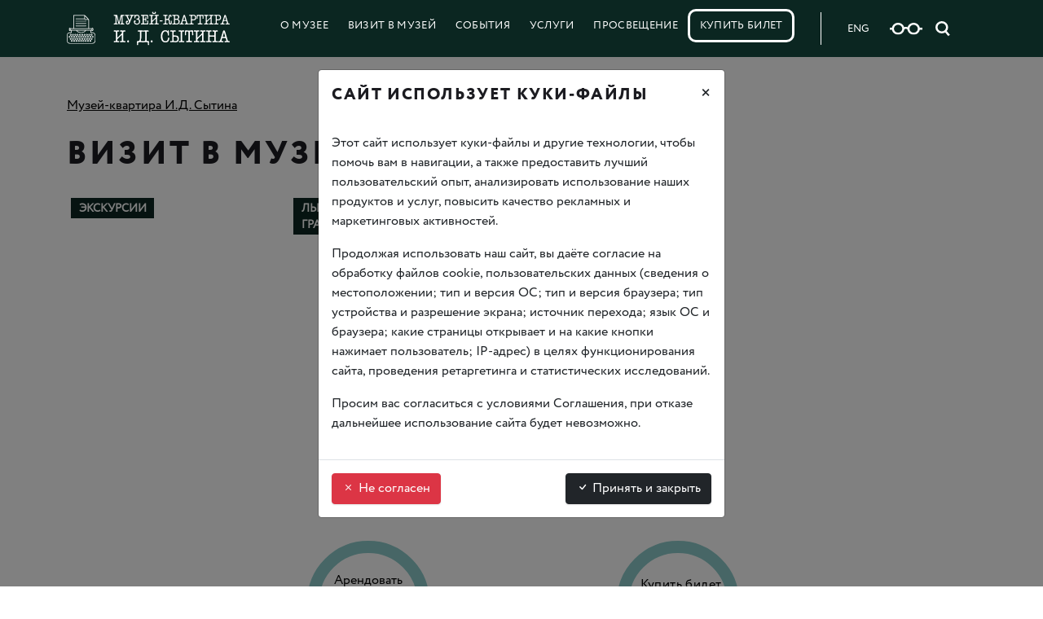

--- FILE ---
content_type: text/html; charset=utf-8
request_url: https://sytin-museum.ru/page/592d6f6d4ec8
body_size: 6186
content:
<!DOCTYPE html>
<html lang="ru-RU">
<head>
    <meta http-equiv="Content-Type" content="text/html; charset=utf-8">
    <title>Визит в музей</title>

    
    
    <meta property="og:title" content="Визит в музей"/>
    <meta property="og:type" content="website"/>
    <meta charset="utf-8">
    <meta name="viewport" content="width=device-width, initial-scale=1.0, user-scalable=no">

    <link rel="apple-touch-icon" sizes="180x180" href="/assets/images/favicons/apple-touch-icon.png">
    <link rel="icon" type="image/png" sizes="32x32" href="/assets/images/favicons/favicon-32x32.png">
    <link rel="icon" type="image/png" sizes="16x16" href="/assets/images/favicons/favicon-16x16.png">
    <link rel="manifest" href="/assets/images/favicons/site.webmanifest">
    <link rel="mask-icon" href="/assets/images/favicons/safari-pinned-tab.svg" color="#5bbad5">
    <meta name="msapplication-TileColor" content="#da532c">
    <meta name="theme-color" content="#ffffff">

    <link type="text/css" rel="stylesheet" href="/assets/css/custom-style.css?v=1.10">
    <link href="https://cdn.jsdelivr.net/npm/bootstrap@5.1.3/dist/css/bootstrap.min.css" rel="stylesheet" integrity="sha384-1BmE4kWBq78iYhFldvKuhfTAU6auU8tT94WrHftjDbrCEXSU1oBoqyl2QvZ6jIW3" crossorigin="anonymous">
    <link rel="stylesheet" href="https://cdn.jsdelivr.net/npm/bootstrap-icons@1.8.3/font/bootstrap-icons.css">
    <link href="/assets/css/fotorama.css" rel="stylesheet">
    <link type="text/css" rel="stylesheet" href="/assets/css/style.css?v=1.13">
    <link rel="stylesheet" href="/assets/css/bvi.min.css" type="text/css">
    <link rel="stylesheet" href="//s3.intickets.ru/intickets.min.css">
    <script src="//s3.intickets.ru/intickets.min.js"></script>

    <script 
src="https://bilet.mos.ru/shared/mosbilet/mosbilet_link_v2.js" 
charset="UTF-8" 
defer 
data-mosbilet-href="https://bilet.mos.ru" 
data-mosbilet-position="right" 
data-mosbilet-variant="red" 
data-mosbilet-zindex="100000" 
></script>
</head>
<body class="d-flex flex-column min-vh-100">

<nav class="navbar navbar-expand-xl navbar-static-top navbar-dark bg-dark">
    <div class="container">
        <a href="/">
            <img src="/assets/images/logo_white.svg" class="navbar-logo" width="200" alt="Главная страница">
            </a>
        <button class="navbar-toggler" id="navbaButton" type="button" data-bs-toggle="collapse" data-bs-target="#navbarNavDropdown" aria-controls="navbarNavDropdown" aria-expanded="false" aria-label="Toggle navigation">
            <span class="navbar-toggler-icon"></span>
        </button>
        <div class="collapse navbar-collapse" id="navbarNavDropdown">
            <ul class="navbar-nav nav-fill w-100">
                                                            <li class="nav-item dropdown position-static">
                            <a class="nav-link dropdown-toggle" href="#" id="navbarDropdownMenuLink" role="button" data-bs-toggle="dropdown" aria-expanded="false">
                                О Музее
                            </a>
                            
                            <ul class="dropdown-menu mt-0 w-100" aria-labelledby="navbarDropdownMenuLink">
                                <div class="container">
                                    <img class="close" src="/assets/images/cancel.svg" width="40" />
                                                                    <li>
                                                                                                                                    <a class="dropdown-item" href="/page/38ffdb535e95">История музея</a>
                                                                                                                        </li>
                                                                    <li>
                                                                                                                                    <a class="dropdown-item" href="/page/9ef2822a578a">Постоянная экспозиция музея</a>
                                                                                                                        </li>
                                                                    <li>
                                                                                                                                    <a class="dropdown-item" href="/page/c0789e959a42">Коллекция музея</a>
                                                                                                                        </li>
                                                                    <li>
                                                                                                                                    <a class="dropdown-item" href="/page/a5b0124fffd2">Правила посещения</a>
                                                                                                                        </li>
                                                                </div>
                            </ul>
                        </li>

                                                                                <li class="nav-item dropdown position-static">
                            <a class="nav-link dropdown-toggle" href="#" id="navbarDropdownMenuLink" role="button" data-bs-toggle="dropdown" aria-expanded="false">
                                Визит в музей
                            </a>
                            
                            <ul class="dropdown-menu mt-0 w-100" aria-labelledby="navbarDropdownMenuLink">
                                <div class="container">
                                    <img class="close" src="/assets/images/cancel.svg" width="40" />
                                                                    <li>
                                                                                                                                    <a class="dropdown-item" href="/page/c309dda9a99f">Экскурсии</a>
                                                                                                                        </li>
                                                                    <li>
                                                                                                                                    <a class="dropdown-item" href="/page/cc8a4b0cf8b7">Льготные категории граждан</a>
                                                                                                                        </li>
                                                                    <li>
                                                                                                                                    <a class="dropdown-item" href="/page/6bade1c924c6">ДОСТУПНЫЙ МУЗЕЙ</a>
                                                                                                                        </li>
                                                                </div>
                            </ul>
                        </li>

                                                                                <li class="nav-item">
                                                                                                <a class="nav-link" href="/page/be126fb99840">События</a>
                                                                                    </li>
                                                                                <li class="nav-item dropdown position-static">
                            <a class="nav-link dropdown-toggle" href="#" id="navbarDropdownMenuLink" role="button" data-bs-toggle="dropdown" aria-expanded="false">
                                Услуги
                            </a>
                            
                            <ul class="dropdown-menu mt-0 w-100" aria-labelledby="navbarDropdownMenuLink">
                                <div class="container">
                                    <img class="close" src="/assets/images/cancel.svg" width="40" />
                                                                    <li>
                                                                                                                                    <a class="dropdown-item" href="/page/8e3ebd1f73e1">Аренда залов</a>
                                                                                                                        </li>
                                                                </div>
                            </ul>
                        </li>

                                                                                <li class="nav-item">
                                                                                                <a class="nav-link" href="/page/d33f29360514">Просвещение</a>
                                                                                    </li>
                                                                                <li class="nav-item">
                                                                                                <a class="nav-link abiframelnk" href="https://bilet.mos.ru/venues/243211/">Купить билет</a>
                                                                                    </li>
                                                </ul>
            <div class="line"></div>
                <div class="additional d-flex">
                    <div>
                        <a class="link-custom" aria-label="Русская версия сайта" href="/en/page/592d6f6d4ec8">ENG</a>
                    </div>
                    <div>
                        <button type="button" class="me-3 bvi-open" title="Версия сайта для слабовидящих" style="border: none; background: none; padding: 0; cursor: pointer;">
                            <img src="/assets/images/icon_glasses.svg" width="40" alt="Версия сайта для слабовидящих" />
                        </button>
                    </div>
                    <div>
                        <a href="/search"><img src="/assets/images/icon_search.svg" width="18" aria-label="Поиск по сайту" /></a>
                    </div>
                </div>
        </div>
    </div>
</nav>
    </header>
  <!-- /HEADER landmark -->



<div class="container mt-5 mb-2">
  <div class="row">
    <div class="col">
      <nav aria-label="breadcrumb">
        <ol class="breadcrumb">
                 
            <li class="breadcrumb-item">
                <a href="/" class="color-inherit">Музей-квартира И.Д. Сытина</a>
            </li>
                            </ol>
      </nav>
    </div>
  </div>
</div>
<div class="container container__content" id="maincontent">
    <div class="row"><div class="col-md-12"><h1>Визит в&nbsp;музей</h1>
<p><!--<section class="team padding-y-md">
    <div class="grid gap-sm">
                    <div class="card-v2 radius-md col-3@md"
                 style="height: 350px;background: url('https://almanac.integratsia.su/uploads/c/f/cf7b1b7ad0f470682b0eddf43503ca14.jpg') no-repeat center; background-size: cover;">
                <a href="/page/c309dda9a99f">
                    <div style="height: 350px">
                        <figure>
                            <figcaption class="card-v2__caption padding-x-sm padding-top-md padding-bottom-sm text-center">
                                <div class="text-md text-base@md">
                                                                            Экскурсии
                                                                    </div>
                                <div class="margin-top-xxxs text-sm opacity-70%"></div>
                            </figcaption>
                        </figure>
                    </div>
                </a>
            </div>
                    <div class="card-v2 radius-md col-3@md"
                 style="height: 350px;background: url('https://almanac.integratsia.su/uploads/4/5/459daf5d2c67e75a922188577c9ec973.jpg') no-repeat center; background-size: cover;">
                <a href="/page/cc8a4b0cf8b7">
                    <div style="height: 350px">
                        <figure>
                            <figcaption class="card-v2__caption padding-x-sm padding-top-md padding-bottom-sm text-center">
                                <div class="text-md text-base@md">
                                                                            Льготные категории граждан
                                                                    </div>
                                <div class="margin-top-xxxs text-sm opacity-70%"></div>
                            </figcaption>
                        </figure>
                    </div>
                </a>
            </div>
                    <div class="card-v2 radius-md col-3@md"
                 style="height: 350px;background: url('/images/noimage.png') no-repeat center; background-size: cover;">
                <a href="/page/6bade1c924c6">
                    <div style="height: 350px">
                        <figure>
                            <figcaption class="card-v2__caption padding-x-sm padding-top-md padding-bottom-sm text-center">
                                <div class="text-md text-base@md">
                                                                            ДОСТУПНЫЙ МУЗЕЙ
                                                                    </div>
                                <div class="margin-top-xxxs text-sm opacity-70%"></div>
                            </figcaption>
                        </figure>
                    </div>
                </a>
            </div>
            </div>
</section>
-->

<div class="row">
        <div class="col-3@md">
        <div class="card-v2 radius-md"
                style="height: 350px;background: url('https://almanac.integratsia.su/uploads/c/f/cf7b1b7ad0f470682b0eddf43503ca14.jpg') no-repeat center; background-size: cover;">
            <a class="noDecoration" href="/page/c309dda9a99f">
                <div style="height: 350px" class="card-caption">
                    <p>
                                                    Экскурсии
                                            </p>
                </div>
            </a>
        </div>
        </div>
        <div class="col-3@md">
        <div class="card-v2 radius-md"
                style="height: 350px;background: url('https://almanac.integratsia.su/uploads/4/5/459daf5d2c67e75a922188577c9ec973.jpg') no-repeat center; background-size: cover;">
            <a class="noDecoration" href="/page/cc8a4b0cf8b7">
                <div style="height: 350px" class="card-caption">
                    <p>
                                                    Льготные категории граждан
                                            </p>
                </div>
            </a>
        </div>
        </div>
        <div class="col-3@md">
        <div class="card-v2 radius-md"
                style="height: 350px;background: url('/images/noimage.png') no-repeat center; background-size: cover;">
            <a class="noDecoration" href="/page/6bade1c924c6">
                <div style="height: 350px" class="card-caption">
                    <p>
                                                    ДОСТУПНЫЙ МУЗЕЙ
                                            </p>
                </div>
            </a>
        </div>
        </div>
    </div></p></div></div>
</div>

<!-- 🧭 FOOTER landmark -->
<footer role="contentinfo" class="site-footer">
<div class="mt-5 pt-5 pb-5 footer mt-auto">


<div class="container">
  <div class="row">
    <div class="col-lg-5 col-xs-12 mb-4">
      <a href="https://integratsia.com/" target="_blank">
        <img class="navbar-logo white" width="200" src="/assets/images/Logo_Integratsiya_gorizontal_black.svg">
      </a>
      <div class="mt-3">
                                  <p><a href="https://integratsia.com/documents/">Документы</a><br/>
<a href="https://integratsia.com/privacy-policy/">О&nbsp;политике конфидициальности информации</a><br/>
<a href="https://integratsia.com/independent-assessment/">Независимая оценка</a><br/>
<a href="https://integratsia.com/reception/">Прием граждан</a></p>
                                                                                                                                                  </div>
    </div>
    <div class="col-lg-4 col-xs-12 mb-4">
                                                                  <div class="circle d-none d-lg-block">
              <a class="noDecoration" href="/page/8e3ebd1f73e1">
              <div>
                <p class="mb-1">Арендовать зал</p>
                <p class=""><img src="/assets/images/shake-hands.svg" width="40" /></p>
              </div>
            </a>
          </div>
                                                                                                            <p>вт. &mdash;&nbsp;вс. с&nbsp;09:00 до&nbsp;18:00<br/>
понедельник&nbsp;&mdash; выходной день</p>
<p><a href="https://vk.com/sytinmuseum"><img class="me-2" src="/assets/images/vk.svg" width="30" aria-label="Вконтакте"  /></a>
<a href="https://t.me/sytin_museum"><img class="me-2" src="/assets/images/telegram.svg" width="30" aria-label="Телеграм" /></a>
<a href="https://rutube.ru/channel/24681205/"><img class="me-2" src="/assets/images/rutube.svg" width="130" aria-label="Рутьюб" /></a></p>
                                                                                                                              <!--
      <div class="d-flex">
        <div class="shedule">
          <p class="mb-0">Вт-вс</p>
        </div>
        <div class="">
          <p class="mb-0">10:00-21:00</p>
        </div>
      </div>
      <div class="d-flex mb-4">
        <div class="shedule">
          <p class="mb-0">Пн</p>
        </div>
        <div class="">
          <p class="mb-0">Выходной</p>
        </div>
      </div>
      <div>
        <a class="me-2" href="#"><img src="/assets/images/vk.svg" width="30" aria-label="Вконтакте" /></a>
        <a class="me-2" href="#"><img src="/assets/images/telegram.svg" width="30" aria-label="Телеграм" /></a>
        <a class="me-2" href="#"><img src="/assets/images/rutube.svg" width="130" aria-label="Рутьюб" /></a>
      </div>
      -->

      
      
      <div class="mail">
        <a class="noDecoration" href="/feedback/">
        <p class="mb-0 pb-0">Напишите нам</p>
        <img class="arrow" src="/assets/images/right-arrow.svg" width="150" />
        <img class="icon" src="/assets/images/mail.svg" width="30" />
        </a>
      </div>

    </div>
    <div class="col-lg-3 col-xs-12">
                                                                                              <div class="circle d-none d-lg-block">
              <!--<a class="noDecoration" href="http://tverskaya14.ru/">-->
              <a class="noDecoration nav-link abiframelnk m-0 ps-1 pe-1" href="https://bilet.mos.ru/venues/243211/">
              <div>
                <p class="mb-1">Купить билет</p>
                <p class=""><img src="/assets/images/basket.svg" width="40" /></p>
              </div>
            </a>
          </div>
                            
                                                            <p>125&thinsp;009, Москва, Тверская, д.&nbsp;12 стр.&nbsp;2 <br />
<span style="margin-left:-0.3em;">(</span>м. Пушкинская/ Чеховская/ Тверская)</p>
<p>По&nbsp;общим вопросам и&nbsp;заказам экскурсий:<br />
8<span style="margin-right:0.3em;"> </span><span style="margin-left:-0.3em;">(</span>495) 629 64 42<br/></p>
<p>Почта: <a href="&#x6d;&#97;i&#x6c;&#116;o&#x3a;&#109;&#117;&#x73;&#101;&#117;&#x6d;&#46;&#105;&#x6e;&#x74;&#101;&#x67;&#x72;&#97;&#x74;&#x73;&#105;&#x61;&#x40;&#99;u&#x6c;&#116;u&#x72;&#101;&#46;&#x6d;&#111;&#115;&#x2e;&#114;&#117;">museum.integratsia@culture.mos.ru</a></p>
<p>Почта для официальных писем и&nbsp;обращений в&nbsp;Учреждение: <a href="&#x6d;&#97;&#105;&#x6c;&#x74;&#111;&#58;&#x69;&#x6e;&#116;&#101;&#x67;&#x72;&#97;&#116;&#x73;&#x69;&#97;&#64;&#x63;&#x75;&#108;&#116;&#x75;&#x72;&#101;&#46;&#x6d;&#x6f;&#115;&#46;&#x72;&#x75;">integratsia@culture.mos.ru</a></p>
<p><a href="https://dzen.ru/sytin-museum.ru">Дзэн</a></p>
                                                                                        <!--
        <p class="mb-0">125 009, Москва, Тверская, 12</p>
        <p>(м. Пушкинская, Чеховская, Тверская)
        <p class="mb-0">По общим вопросам:</p>
        <p class="mb-0"><a class="noDecoration" href="tel:+74956298552">+7 495 629-85-52</a></p>
        <p><a class="noDecoration" href="tel:+74956943867">+7 495 694-38-67</a></p>
        <p class="mb-0">Заказ экскурсий:</p>
        <p><a class="noDecoration" href="tel:+74956294920">+7 495 629-49-20</a></p>
        -->
    </div>
  </div>
</div>
</div>
</footer>

<div class="modal fade"
     id="cookieNotice"
     tabindex="-1"
     role="dialog"
     aria-modal="true"
     aria-labelledby="cookieNoticeTitle"
     aria-describedby="cookieNoticeDesc">
  <div class="modal-dialog modal-dialog-centered" role="document">
    <div class="modal-content">

      <div class="modal-header">
        <h2 id="cookieNoticeTitle" class="modal-title h5">Сайт использует куки-файлы</h2>
<button type="button" class="close" data-bs-dismiss="modal" aria-label="Закрыть" style="all: unset; cursor: pointer;">
  <span aria-hidden="true" style="font-size: 24px; line-height: 1;">&times;</span>
</button>


      </div>

      <div class="modal-body" id="cookieNoticeDesc">
        <p>Этот сайт использует куки-файлы и другие технологии, чтобы помочь вам в навигации, а также предоставить лучший пользовательский опыт, анализировать использование наших продуктов и услуг, повысить качество рекламных и маркетинговых активностей.</p>
        <p>Продолжая использовать наш сайт, вы даёте согласие на обработку файлов cookie, пользовательских данных (сведения о местоположении; тип и версия ОС; тип и версия браузера; тип устройства и разрешение экрана; источник перехода; язык ОС и браузера; какие страницы открывает и на какие кнопки нажимает пользователь; IP-адрес) в целях функционирования сайта, проведения ретаргетинга и статистических исследований.</p>
        <p>Просим вас согласиться с условиями Соглашения, при отказе дальнейшее использование сайта будет невозможно.</p>
      </div>

      <div class="modal-footer justify-content-between">
        <button type="button" class="btn btn-danger" id="cookieNoticeDisagree">
          <i class="bi bi-x"></i> Не согласен
        </button>
        <button type="button" class="btn btn-dark" id="cookieNoticeAgree" data-dismiss="modal">
          <i class="bi bi-check"></i> Принять и закрыть
        </button>
      </div>

    </div>
  </div>
</div>   


<!-- Yandex.Metrika counter -->
<script type="text/javascript" >
   (function(m,e,t,r,i,k,a){m[i]=m[i]||function(){(m[i].a=m[i].a||[]).push(arguments)};
   m[i].l=1*new Date();k=e.createElement(t),a=e.getElementsByTagName(t)[0],k.async=1,k.src=r,a.parentNode.insertBefore(k,a)})
   (window, document, "script", "https://mc.yandex.ru/metrika/tag.js", "ym");

   ym(85398541, "init", {
        clickmap:true,
        trackLinks:true,
        accurateTrackBounce:true,
        webvisor:true,
        ecommerce:"dataLayer"
   });
</script>

<script type="text/javascript">!function(){var t=document.createElement("script");t.type="text/javascript",t.async=!0,t.src='https://vk.com/js/api/openapi.js?169',t.onload=function(){VK.Retargeting.Init("VK-RTRG-1483510-gsUub"),VK.Retargeting.Hit()},document.head.appendChild(t)}();</script><noscript><img src="https://vk.com/rtrg?p=VK-RTRG-1483510-gsUub" style="position:fixed; left:-999px;" alt=""/></noscript>

<noscript><div><img src="https://mc.yandex.ru/watch/85398541" style="position:absolute; left:-9999px;" alt="" /></div></noscript>
<!-- /Yandex.Metrika counter -->

<!--<script src="/assets/js/jquery-3.4.1.min.js"></script>-->
<script src="https://ajax.googleapis.com/ajax/libs/jquery/3.6.0/jquery.min.js"></script>

<script src="https://cdn.jsdelivr.net/npm/@popperjs/core@2.9.2/dist/umd/popper.min.js" integrity="sha384-IQsoLXl5PILFhosVNubq5LC7Qb9DXgDA9i+tQ8Zj3iwWAwPtgFTxbJ8NT4GN1R8p" crossorigin="anonymous"></script>
<script src="https://cdn.jsdelivr.net/npm/bootstrap@5.0.2/dist/js/bootstrap.min.js" integrity="sha384-cVKIPhGWiC2Al4u+LWgxfKTRIcfu0JTxR+EQDz/bgldoEyl4H0zUF0QKbrJ0EcQF" crossorigin="anonymous"></script>


<script src="/assets/js/scripts.js?v=1.13"></script>
<!--
<script>
    //$('.fotorama').attr('data-auto', 'false');
    $('.fotorama').attr('data-width', '100%');
    //$('.fotorama').attr('data-ratio', '800/600');
</script>
<script src="/assets/js/fotorama.js"></script>
<script>
    $(document).ready(function() {
        //$('.fotorama').fotorama();
    });
</script>
-->

<script src="https://code.jquery.com/jquery-1.12.4.min.js"></script>
<script src="/assets/js/fotorama.js"></script>
<script src="/assets/js/js.cookie.js"></script>
<script src="/assets/js/bvi-init.js"></script>
<script src="/assets/js/bvi.min.js"></script>
<script async="" src="/assets/js/mosTizer.js"></script>


</body>
</html>

--- FILE ---
content_type: text/css
request_url: https://sytin-museum.ru/assets/css/style.css?v=1.13
body_size: 4203
content:
@font-face {
    font-family: "CirceWebRegular";
    src: url("../fonts/CRC55__W.eot");
    src:
        url("../fonts/CRC55__W.eot?#iefix") format("embedded-opentype"),
        url("../fonts/CRC55__W.woff2") format("woff2"),
        url("../fonts/CRC55__W.woff") format("woff"),
        url("../fonts/CRC55__W.ttf") format("truetype"),
        url("../fonts/CRC55__W.svg#CirceWeb-Regular") format("svg");
    font-weight: normal;
    font-style: normal;
}

@font-face {
    font-family: "CirceWebExtraBold";
    src: url("../fonts/CRC75__W.eot");
    src:
        url("../fonts/CRC75__W.eot?#iefix") format("embedded-opentype"),
        url("../fonts/CRC75__W.woff2") format("woff2"),
        url("../fonts/CRC75__W.woff") format("woff"),
        url("../fonts/CRC75__W.ttf") format("truetype"),
        url("../fonts/CRC75__W.svg#CirceWeb-ExtraBold") format("svg");
    font-weight: bold;
    font-style: bold;
}

html {
    font-size: 16px !important;
}

button,
input,
optgroup,
select,
textarea {
    font-family: "CirceWebRegular";
}

body {
    font-family: "CirceWebRegular";
    width: 100%;
}

h1,
h2,
h3,
h4,
h5 {
    margin-top: 0;
    margin-bottom: 1.5rem;
    letter-spacing: 0.08em;
    line-height: 1.2;
    text-transform: uppercase;
}

h1,
h2,
h3 {
    font-family: "CirceWebExtraBold";
    text-transform: uppercase;
    font-weight: 900;
}

h4,
h5 {
    font-family: "CirceWebRegular";
    font-weight: 300;
}

p {
    margin-top: 0;
    margin-bottom: 1rem;
}

.text-end {
    text-align: end;
}

.bg-dark {
    background-color: #0b2621 !important;
}

.header-block {
    margin-top: 0.75em;
    margin-bottom: 0.75em;
}

@media (max-width: 992px) {
    .header-block img {
        width: 130px;
    }
}

@media (min-width: 768px) {
    .header-block img {
        width: 180px;
    }
}

@media (min-width: 992px) {
    .header-block img {
        width: 200px;
    }
}

.navbar {
    z-index: 1090 !important;
}

.navbar-nav,
.dropdown-menu {
    text-transform: uppercase;
}

.dropdown-toggle::after {
    content: none;
}

.nav-link {
    color: #fff !important;
}

.nav-link {
    letter-spacing: 0.025em;
}

@media not all and (min-resolution: 0.001dpcm) {
    .nav-link {
        letter-spacing: 0.08em;
    }
}

.active,
.nav-link.show {
    font-weight: 900;
    letter-spacing: 0;
}

.navbar-collapse {
    z-index: 1;
    background-color: #0b2621 !important;
}

@media (max-width: 992px) {
    .navbar-collapse {
        margin-top: 1em !important;
        padding-top: 1em;
    }
}

@media (max-width: 992px) {
    #navbarNavDropdown {
        position: absolute;
        top: 50px;
        width: 100vw;
        left: 0px;
    }
}

@media (max-width: 992px) {

    .nav-fill .nav-item,
    .nav-fill>.nav-link {
        text-align: left;
        margin-left: 4em;
    }
}

.dropdown-menu {
    border-radius: 0;
    background-color: #0b2621 !important;
    width: 100vw;
    border: 0;
    letter-spacing: 0.025em;
}

@media not all and (min-resolution: 0.001dpcm) {
    .dropdown-menu {
        letter-spacing: 0.08em;
    }
}

@media (min-width: 992px) {
    .dropdown-menu {
        padding-top: 3em;
    }
}

.dropdown-menu a {
    color: #fff;
}

.dropdown-menu li:hover,
.dropdown-menu a:hover {
    background-color: rgba(255, 255, 255, 0) !important;
    color: rgba(255, 255, 255, 0.55) !important;
}

.dropdown-menu .close {
    position: absolute;
    cursor: pointer;
    margin-top: 10px;
}

@media (max-width: 992px) {
    .dropdown-menu .close {
        display: none;
    }
}

.dropdown-item.active,
.dropdown-item:active {
    background-color: rgba(255, 255, 255, 0) !important;
    font-weight: 900;
    letter-spacing: 0;
}

.nav-item,
.dropdown-item {
    -webkit-user-select: none;
    -moz-user-select: none;
    user-select: none;
}

.navbar-nav>li>a:focus {
    color: #777;
    outline: none;
}

.navbar {
    height: 70px;
    position: -webkit-sticky;
    position: sticky;
    top: 0;
    z-index: 1;
}

@media (max-width: 576px) {
    .navbar .navbar-logo {
        width: 150px;
    }
}

.dropdown-menu>li {
    display: inline !important;
}

.navbar-nav .dropdown-menu {
    position: static;
}

@media (min-width: 992px) {
    .navbar-nav .dropdown-menu {
        padding-bottom: 8em;
    }
}

@media (max-width: 992px) {
    .navbar-nav .dropdown-menu {
        padding-bottom: 1em;
    }
}

@media (min-width: 992px) {
    .navbar-nav .dropdown-menu .container li {
        padding-left: 200px;
    }
}

@media (min-width: 1200px) {
    .navbar-nav .dropdown-menu .container li {
        padding-left: 230px;
    }
}

.navbar-nav {
    font-size: 0.8em;
}

@media (min-width: 992px) {
    .navbar-nav {
        padding-left: 50px;
    }
}

.dropdown-item {
    width: auto;
    display: inline flow-root list-item;
}

@media (min-width: 992px) {
    .dropdown-item {
        font-size: 1.6em;
    }
}

@media (max-width: 992px) {
    .dropdown-item {
        font-size: 0.8em;
    }
}

.abiframelnk {
    border-radius: 10px;
    top: -3px;
    position: relative;
    white-space: nowrap;
}

.nav-item .abiframelnk {
    border: 3px solid #fff !important;
}

@media (max-width: 992px) {
    .nav-item .abiframelnk {
        padding-left: 1em !important;
        left: -1.3em;
        max-width: 200px;
    }
}

.navbar-collapse .line {
    border-left: 1px solid #fff;
    height: 40px;
    margin-right: 2em;
    margin-left: 2em;
}

@media (max-width: 992px) {
    .navbar-collapse .line {
        display: none;
    }
}

.nav>li.dropdown.open {
    position: static;
}

.nav>li.dropdown.open .dropdown-menu {
    display: table;
    border-radius: 0px;
    width: 100%;
    text-align: center;
    left: 0;
    right: 0;
}

.dropdown-menu>li {
    display: table-cell;
    height: 100%;
    vertical-align: middle;
}

@media screen and (max-width: 767px) {
    .dropdown-menu>li {
        display: block;
    }
}

.link-custom,
.link-custom:hover {
    font-size: 0.8em;
    text-decoration: none;
    color: #fff;
}

.navbar .additional {
    width: 180px;
}

.navbar .additional a {
    margin-right: 2em;
}

@media (max-width: 992px) {
    .navbar .additional {
        padding-bottom: 3em;
        padding-top: 3em;
        margin-left: 6.5em;
    }
}

.noDecoration {
    text-decoration: none;
    color: #000;
}

.noDecoration:hover {
    text-decoration: none;
    color: #000;
    font-weight: 700;
}

.footer {
    background: #0b2621;
    position: relative;
    color: white;
}

.footer a {
    color: white;
}

.footer .shedule {
    min-width: 60px;
}

.footer .mail {
    margin-top: 2em;
    position: relative;
}

@media (min-width: 992px) {
    .footer .mail {
        margin-top: 3em;
    }
}

.footer .mail .icon {
    position: absolute;
    top: 5px;
    margin-left: 10px;
}

.footer .mail .arrow {
    vertical-align: super;
}

@media (max-width: 576px) {
    .footer .navbar-logo {
        width: 70%;
    }
}

.circle {
    border: 15px solid #8dcbca;
    background-color: #ffffff;
    height: 150px;
    border-radius: 50%;
    width: 150px;
    position: absolute;
    top: -100px;
    margin-left: -180px;
}

.circle div {
    color: #000 !important;
    text-align: center;
    margin: 1.4em 0.6em 0 0.6em;
}

.circle div p {
    font-size: 1em;
}

.circle a:hover {
    font-weight: 300;
}

.white {
    filter: brightness(0) invert(1);
}

.main__container {
    position: relative;
    width: 50%;
}

.main__container__image {
    -o-object-fit: cover;
    object-fit: cover;
    width: calc(100vw);
}

@media (min-width: 768px) {
    .main__container__image {
        height: 500px;
    }
}

.main__container__overlay {
    position: absolute;
    bottom: 0;
    left: 0;
    right: 100%;
    background-color: #fff;
    overflow: hidden;
    width: 0;
    height: 500px;
}

.main__container__overlay__left {
    left: 0;
    right: 100%;
}

.main__container__overlay__right {
    left: 100%;
    right: 0;
}

.main__container__text {
    height: 500px;
}

.main__container__text__left {
    background-color: #0b2621;
    color: #fff;
    padding: 80px 10px 10px 50px;
}

.main__container__text__right {
    padding: 80px 10px 10px 30px;
}

.main__container__text__mobile {
    width: calc(100vw);
    padding: 20px 20px 40px 20px;
}

@media (min-width: 992px) {
    .main__container__text__mobile {
        display: none;
    }
}

.main__container .main__container__overlay__left {
    width: 75%;
    left: 0;
}

@media (max-width: 992px) {
    .main__container .main__container__overlay__left {
        display: none;
    }
}

.main__container .main__container__overlay__right {
    width: 75%;
    left: 125%;
}

@media (max-width: 992px) {
    .main__container .main__container__overlay__right {
        display: none;
    }
}

.main__widget__morebtn {
    width: 80px;
    margin-left: -10px;
}

.main__widget__a {
    text-decoration: none !important;
    color: #000 !important;
}

.main__widget__date {
    font-size: 1.5rem;
    text-transform: uppercase;
    letter-spacing: 0.08em;
    margin-bottom: 0.75em;
}

.main__widget__title {
    font-weight: normal;
    font-size: 1.5rem;
    font-family: "CirceWebExtraBold";
    text-transform: uppercase;
    letter-spacing: 0.08em;
}

.modal-header {
    border-bottom: none;
}

.tizer-block {
    max-width: 1920px;
}

.tizer-block__inner {
    padding: 2rem;
    background: #f2f2f2;
}

.tizer-block__banner {
    padding: 0 1rem 0 1rem;
}

.tizer-block iframe {
    height: 15rem !important;
}

@media (min-width: 1440px) {
    .tizer-block {
        margin-top: 3rem;
        margin-bottom: 3rem;
        padding: 0 7.5rem 0 7.5rem;
    }
}

@media (min-width: 1200px) and (max-width: 1439.99px) {
    .tizer-block {
        padding: 0 2.75rem 0 3rem;
    }
}

@media (min-width: 768px) and (max-width: 1199.99px) {
    .tizer-block {
        padding: 0.75rem;
    }

    .tizer-block__inner {
        padding: 0.85rem 1.75rem 0.85rem 1.75rem;
    }

    .tizer-block__banner {
        padding: 0.85rem;
    }
}

@media (max-width: 767.99px) {
    .tizer-block {
        margin-top: 1.5rem;
    }

    .tizer-block__inner {
        padding: 1.063em 1.05em 1.5em 1.05em;
    }

    .tizer-block__banner {
        padding: 0.5rem 0.75rem 0.5rem 0.75rem;
    }
}

.icon {
    display: inline-block;
    color: inherit;
    fill: currentColor;
    height: 1em;
    width: 1em;
    line-height: 1;
    flex-shrink: 0;
    max-width: initial;
}

.breadcrumb-item+.breadcrumb-item::before {
    content: var(--bs-breadcrumb-divider, "—");
}

.breadcrumb-item a {
    color: #000;
}

.fotorama {
    display: flex;
    justify-content: center;
    margin-bottom: 2em;
    margin-top: 2em;
}

.fotorama__caption__wrap {
    display: flex;
    justify-content: center;
}

.fotorama--fullscreen .fotorama__nav,
.fotorama--fullscreen .fotorama__stage {
    background: #fff !important;
}

.container__content {
    margin-bottom: 10em;
}

ol,
ul,
menu {
    list-style: disc;
}

@media (min-width: 1440px) {
    .v-timeline .fotorama {
        max-width: 550px;
    }
}

@media (min-width: 1200px) and (max-width: 1439.99px) {
    .v-timeline .fotorama {
        max-width: 450px;
    }
}

@media (min-width: 768px) and (max-width: 1199.99px) {
    .v-timeline .fotorama {
        max-width: 350px;
    }
}

@media (min-width: 320px) and (max-width: 767.99px) {
    .v-timeline .fotorama {
        max-width: 240px;
    }
}

@media (max-width: 319.99px) {
    .v-timeline .fotorama {
        max-width: 200px;
    }
}

.team {
    z-index: 0 !important;
}

.card-caption p {
    background-color: #0b2621;
    color: #fff;
    position: absolute;
    top: 5px;
    text-transform: uppercase;
    font-weight: bold;
    padding: 0.2em 0.7em;
    margin-left: 0.4em;
    font-size: 0.85em;
}

.modal-opacity {
    background-color: #000000a8;
    color: #fff;
    padding: 1em 2em;
}

.modal-opacity h1,
.modal-opacity h2,
.modal-opacity h3,
.modal-opacity h4,
.modal-opacity h5 {
    color: #fff;
}

.modal-opacity .fotorama {
    margin: 0 !important;
}

.modal-opacity .btn-close {
    filter: invert(1);
    font-size: 2em;
}

.modal-xl {
    max-width: 1920px !important;
    margin: 1em auto;
}


.nav__ul {
    margin-bottom: 3em;
}

/* горизонтальный скролл для UL */
.nav__ul ul {
    display: flex;
    flex-wrap: nowrap;
    overflow-x: auto;
    padding: 0;
    margin: 0;
    list-style: none;
    -webkit-overflow-scrolling: touch;
    /* плавный скролл на мобильных */
    scrollbar-width: thin;
}

.nav__ul ul::-webkit-scrollbar {
    height: 6px;
}

.nav__ul ul::-webkit-scrollbar-thumb {
    background-color: rgba(0, 0, 0, 0.3);
    border-radius: 3px;
}

/* элементы списка */
.nav__ul ul li {
    flex: 0 0 auto;
    margin-right: 1em;
}

/* кнопки */
.nav__ul ul li button {
    position: relative;
    display: inline-block;
    padding-right: 1em;
    color: #000;
    text-transform: uppercase;
    white-space: nowrap;
    text-decoration: none;
    /* убираем подчеркивание */
    font-weight: 300;
    line-height: 1;
    overflow: hidden;
    outline: none;
    /* убираем стандартный focus outline */
    background: none;
    /* убираем дефолтный фон кнопки */
    border: none;
    /* убираем рамку */
    cursor: pointer;
    /* курсор как у ссылки */
}

/* сброс стандартных стилей кнопки */
.nav__ul ul li button {
    padding: 0;
    margin: 0;
    border: none;
    background: none;
    font: inherit;
    /* наследуем шрифт и line-height от родителя */
    vertical-align: middle;
    /* выравнивание по центру */
}

/* оба слоя текста */
.nav__ul ul li button .text,
.nav__ul ul li button .text-hover {
    display: block;
    width: 100%;
    text-align: left;
    transition: opacity 0.24s, transform 0.24s;
    line-height: 1;
    /* фиксированная высота строки */
    pointer-events: none;
}

/* для .text-hover */
.nav__ul ul li button .text-hover {
    position: absolute;
    top: 0;
    left: 0;
    right: 0;
    bottom: 0;
    font-family: 'CirceWebExtraBold';
    font-weight: 900;
    color: #000;
    opacity: 0;
    transform: scale(0.98);
    aria-hidden: true;
}

/* hover эффект */
.nav__ul ul li button:hover .text {
    opacity: 0;
}

.nav__ul ul li button:hover .text-hover {
    opacity: 1;
    transform: scale(1);
}

/* активный пункт */
.nav__ul ul li button.active .text {
    opacity: 0;
}

.nav__ul ul li button.active .text-hover {
    opacity: 1;
    transform: scale(1);
}

/* фокус для клавиатуры — заменяем стандартное подчеркивание */
.nav__ul ul li button:focus {
    outline-offset: 2px;
    text-decoration: none;
    /* точно убрать подчеркивание */
}

/* адаптив: маленькие экраны — можно уменьшать padding */
@media (max-width: 600px) {
    .nav__ul ul li button {
        padding-right: 0.5em;
    }
}



.rss__dep__item a:hover {
    -webkit-text-decoration-line: underline;
    text-decoration-line: underline;
    color: #000;
    font-weight: 300;
}

.input-error {
    border-color: red !important;
}

input {
    outline: 0 !important;
    border-width: 0 0 0.1rem !important;
    border-color: #000 !important;
    border-radius: 0 !important;
    letter-spacing: 0.08em;
    font-weight: 700 !important;
    text-transform: uppercase;
}

textarea {
    outline: 0 !important;
    border-width: 0.1rem !important;
    border-color: #000 !important;
    border-radius: 0 !important;
}

input:focus,
.form-control:focus {
    box-shadow: none;
    border-color: #000 !important;
}

input::-moz-placeholder,
textarea::-moz-placeholder {
    color: #c4c4c4 !important;
    letter-spacing: 0.08em;
    font-weight: 700;
    text-transform: uppercase;
}

input::placeholder,
textarea::placeholder {
    color: #c4c4c4 !important;
    letter-spacing: 0.08em;
    font-weight: 700;
    text-transform: uppercase;
}

.send-request:hover,
.btn-search,
.btn-search:hover {
    box-shadow: none;
}

.btn-search {
    background-color: #fff;
    border: 0;
    text-transform: uppercase;
    font-size: 1rem;
    letter-spacing: 0.08em;
    font-family: "CirceWebExtraBold";
}

.send-request {
    position: initial;
    box-shadow: none;
    padding: 0;
    border-width: 0 0 0.1rem !important;
    border-color: #fff !important;
    border-radius: 0 !important;
    letter-spacing: 0.08em;
    font-weight: 700;
    text-transform: uppercase;
    text-align: left;
}

@media (max-width: 767.99px) {
    .send-request {
        position: initial;
        bottom: none;
    }
}

.send-request__disabled {
    color: #c4c4c4 !important;
    border-color: #fff !important;
}

.send-request__arrow {
    display: none;
}

@media (min-width: 768px) {
    .send-request__arrow {
        bottom: 1.6rem;
        margin-bottom: 25px;
    }
}

@media (max-width: 767.99px) {
    .send-request__arrow {
        position: inherit;
        bottom: 0.75rem;
    }
}

.send-request__arrow__disabled {
    display: block;
}

.form-group {
    margin-bottom: 2em;
}

.form-check-input {
    margin-top: 0.2rem;
    border-width: 0.1rem !important;
}

.form-check-input-error {
    border-color: red !important;
}

.form-check-label-error {
    color: red;
}

.form-check-label-error a {
    color: red !important;
}

#feedback_success {
    display: none;
}

.search a {
    color: #000;
}

.search h1 {
    margin-bottom: 1em;
}

@media (min-width: 1440px) {
    .search__block {
        margin-bottom: 4em;
    }
}

@media (min-width: 1200px) and (max-width: 1439.99px) {
    .search__block {
        margin-bottom: 4em;
    }
}

@media (min-width: 768px) and (max-width: 1199.99px) {
    .search__block {
        margin-bottom: 3em;
    }
}

@media (max-width: 767.99px) {
    .search__block {
        margin-bottom: 2em;
    }

    .search h5 {
        font-size: 0.85em;
    }
}

.search__block__hidden {
    display: none;
}

.search__more {
    cursor: pointer;
    bottom: 2em;
    padding: 0;
    border-width: 0 0 0.1rem !important;
    border-color: #fff !important;
    border-radius: 0 !important;
    letter-spacing: 0.08em;
    font-weight: 700;
    text-transform: uppercase;
    text-align: left;
}

@media (max-width: 767.99px) {
    .search__more {
        position: initial;
        bottom: none;
    }
}

.search__more__disabled {
    color: #c4c4c4 !important;
    border-color: #fff !important;
}

.search__more__arrow {
    position: relative;
    top: -15px;
}

.search__more__arrow__disabled {
    display: block;
}

.icon-search {
    margin-right: 0 !important;
    margin-left: 2em;
    height: 20px !important;
}

.modal {
    z-index: 1090;
}

.btn-light {
    border: 8px solid #000 !important;
    font-size: 1.5em;
    border-radius: 10px;
    text-transform: uppercase;
    padding-left: 2em;
    padding-right: 2em;
}

@media (max-width: 768px) {
    .more-news-main {
        border: 3px solid #000 !important;
        font-size: 0.7em;
    }
}

.mb__logo {
    width: auto !important;
    vertical-align: top;
}

@media (min-width: 768px) {
    .mb__logo {
        height: 45px;
        margin-left: 1em;
    }
}

@media (max-width: 768px) {
    .mb__logo {
        height: 28px;
        margin-left: 0.35em;
    }
}

--- FILE ---
content_type: application/javascript
request_url: https://sytin-museum.ru/assets/js/scripts.js?v=1.13
body_size: 9880
content:
// Utility function
function Util() { };

/* 
  class manipulation functions
*/
Util.hasClass = function (el, className) {
  if (el.classList) return el.classList.contains(className);
  else return !!el.getAttribute('class').match(new RegExp('(\\s|^)' + className + '(\\s|$)'));
};

Util.addClass = function (el, className) {
  var classList = className.split(' ');
  if (el.classList) el.classList.add(classList[0]);
  else if (!Util.hasClass(el, classList[0])) el.setAttribute('class', el.getAttribute('class') + " " + classList[0]);
  if (classList.length > 1) Util.addClass(el, classList.slice(1).join(' '));
};

Util.removeClass = function (el, className) {
  var classList = className.split(' ');
  if (el.classList) el.classList.remove(classList[0]);
  else if (Util.hasClass(el, classList[0])) {
    var reg = new RegExp('(\\s|^)' + classList[0] + '(\\s|$)');
    el.setAttribute('class', el.getAttribute('class').replace(reg, ' '));
  }
  if (classList.length > 1) Util.removeClass(el, classList.slice(1).join(' '));
};

Util.toggleClass = function (el, className, bool) {
  if (bool) Util.addClass(el, className);
  else Util.removeClass(el, className);
};

Util.setAttributes = function (el, attrs) {
  for (var key in attrs) {
    el.setAttribute(key, attrs[key]);
  }
};

/* 
  DOM manipulation
*/
Util.getChildrenByClassName = function (el, className) {
  var children = el.children,
    childrenByClass = [];
  for (var i = 0; i < el.children.length; i++) {
    if (Util.hasClass(el.children[i], className)) childrenByClass.push(el.children[i]);
  }
  return childrenByClass;
};

Util.is = function (elem, selector) {
  if (selector.nodeType) {
    return elem === selector;
  }

  var qa = (typeof (selector) === 'string' ? document.querySelectorAll(selector) : selector),
    length = qa.length,
    returnArr = [];

  while (length--) {
    if (qa[length] === elem) {
      return true;
    }
  }

  return false;
};

/* 
  Animate height of an element
*/
Util.setHeight = function (start, to, element, duration, cb, timeFunction) {
  var change = to - start,
    currentTime = null;

  var animateHeight = function (timestamp) {
    if (!currentTime) currentTime = timestamp;
    var progress = timestamp - currentTime;
    if (progress > duration) progress = duration;
    var val = parseInt((progress / duration) * change + start);
    if (timeFunction) {
      val = Math[timeFunction](progress, start, to - start, duration);
    }
    element.style.height = val + "px";
    if (progress < duration) {
      window.requestAnimationFrame(animateHeight);
    } else {
      if (cb) cb();
    }
  };

  //set the height of the element before starting animation -> fix bug on Safari
  element.style.height = start + "px";
  window.requestAnimationFrame(animateHeight);
};

/* 
  Smooth Scroll
*/

Util.scrollTo = function (final, duration, cb, scrollEl) {
  var element = scrollEl || window;
  var start = element.scrollTop || document.documentElement.scrollTop,
    currentTime = null;

  if (!scrollEl) start = window.scrollY || document.documentElement.scrollTop;

  var animateScroll = function (timestamp) {
    if (!currentTime) currentTime = timestamp;
    var progress = timestamp - currentTime;
    if (progress > duration) progress = duration;
    var val = Math.easeInOutQuad(progress, start, final - start, duration);
    element.scrollTo(0, val);
    if (progress < duration) {
      window.requestAnimationFrame(animateScroll);
    } else {
      cb && cb();
    }
  };

  window.requestAnimationFrame(animateScroll);
};

/* 
  Focus utility classes
*/

//Move focus to an element
Util.moveFocus = function (element) {
  if (!element) element = document.getElementsByTagName("body")[0];
  element.focus();
  if (document.activeElement !== element) {
    element.setAttribute('tabindex', '-1');
    element.focus();
  }
};

/* 
  Misc
*/

Util.getIndexInArray = function (array, el) {
  return Array.prototype.indexOf.call(array, el);
};

Util.cssSupports = function (property, value) {
  if ('CSS' in window) {
    return CSS.supports(property, value);
  } else {
    var jsProperty = property.replace(/-([a-z])/g, function (g) { return g[1].toUpperCase(); });
    return jsProperty in document.body.style;
  }
};

// merge a set of user options into plugin defaults
// https://gomakethings.com/vanilla-javascript-version-of-jquery-extend/
Util.extend = function () {
  // Variables
  var extended = {};
  var deep = false;
  var i = 0;
  var length = arguments.length;

  // Check if a deep merge
  if (Object.prototype.toString.call(arguments[0]) === '[object Boolean]') {
    deep = arguments[0];
    i++;
  }

  // Merge the object into the extended object
  var merge = function (obj) {
    for (var prop in obj) {
      if (Object.prototype.hasOwnProperty.call(obj, prop)) {
        // If deep merge and property is an object, merge properties
        if (deep && Object.prototype.toString.call(obj[prop]) === '[object Object]') {
          extended[prop] = extend(true, extended[prop], obj[prop]);
        } else {
          extended[prop] = obj[prop];
        }
      }
    }
  };

  // Loop through each object and conduct a merge
  for (; i < length; i++) {
    var obj = arguments[i];
    merge(obj);
  }

  return extended;
};

// Check if Reduced Motion is enabled
Util.osHasReducedMotion = function () {
  if (!window.matchMedia) return false;
  var matchMediaObj = window.matchMedia('(prefers-reduced-motion: reduce)');
  if (matchMediaObj) return matchMediaObj.matches;
  return false; // return false if not supported
};

/* 
  Polyfills
*/
//Closest() method
if (!Element.prototype.matches) {
  Element.prototype.matches = Element.prototype.msMatchesSelector || Element.prototype.webkitMatchesSelector;
}

if (!Element.prototype.closest) {
  Element.prototype.closest = function (s) {
    var el = this;
    if (!document.documentElement.contains(el)) return null;
    do {
      if (el.matches(s)) return el;
      el = el.parentElement || el.parentNode;
    } while (el !== null && el.nodeType === 1);
    return null;
  };
}

//Custom Event() constructor
if (typeof window.CustomEvent !== "function") {

  function CustomEvent(event, params) {
    params = params || { bubbles: false, cancelable: false, detail: undefined };
    var evt = document.createEvent('CustomEvent');
    evt.initCustomEvent(event, params.bubbles, params.cancelable, params.detail);
    return evt;
  }

  CustomEvent.prototype = window.Event.prototype;

  window.CustomEvent = CustomEvent;
}

/* 
  Animation curves
*/
Math.easeInOutQuad = function (t, b, c, d) {
  t /= d / 2;
  if (t < 1) return c / 2 * t * t + b;
  t--;
  return -c / 2 * (t * (t - 2) - 1) + b;
};

Math.easeInQuart = function (t, b, c, d) {
  t /= d;
  return c * t * t * t * t + b;
};

Math.easeOutQuart = function (t, b, c, d) {
  t /= d;
  t--;
  return -c * (t * t * t * t - 1) + b;
};

Math.easeInOutQuart = function (t, b, c, d) {
  t /= d / 2;
  if (t < 1) return c / 2 * t * t * t * t + b;
  t -= 2;
  return -c / 2 * (t * t * t * t - 2) + b;
};

Math.easeOutElastic = function (t, b, c, d) {
  var s = 1.70158; var p = d * 0.7; var a = c;
  if (t == 0) return b; if ((t /= d) == 1) return b + c; if (!p) p = d * .3;
  if (a < Math.abs(c)) { a = c; var s = p / 4; }
  else var s = p / (2 * Math.PI) * Math.asin(c / a);
  return a * Math.pow(2, -10 * t) * Math.sin((t * d - s) * (2 * Math.PI) / p) + c + b;
};


/* JS Utility Classes */

// make focus ring visible only for keyboard navigation (i.e., tab key) 
(function () {
  var focusTab = document.getElementsByClassName('js-tab-focus'),
    shouldInit = false,
    outlineStyle = false,
    eventDetected = false;

  function detectClick() {
    if (focusTab.length > 0) {
      resetFocusStyle(false);
      window.addEventListener('keydown', detectTab);
    }
    window.removeEventListener('mousedown', detectClick);
    outlineStyle = false;
    eventDetected = true;
  };

  function detectTab(event) {
    if (event.keyCode !== 9) return;
    resetFocusStyle(true);
    window.removeEventListener('keydown', detectTab);
    window.addEventListener('mousedown', detectClick);
    outlineStyle = true;
  };

  function resetFocusStyle(bool) {
    var outlineStyle = bool ? '' : 'none';
    for (var i = 0; i < focusTab.length; i++) {
      focusTab[i].style.setProperty('outline', outlineStyle);
    }
  };

  function initFocusTabs() {
    if (shouldInit) {
      if (eventDetected) resetFocusStyle(outlineStyle);
      return;
    }
    shouldInit = focusTab.length > 0;
    window.addEventListener('mousedown', detectClick);
  };

  initFocusTabs();
  window.addEventListener('initFocusTabs', initFocusTabs);
}());

function resetFocusTabsStyle() {
  window.dispatchEvent(new CustomEvent('initFocusTabs'));
};
// File#: _1_article-preview-v3
// Usage: codyhouse.co/license
(function () {
  var Story3 = function (element) {
    this.element = element;
    // data attributes
    this.src = this.element.getAttribute('data-story-img-src');
    this.align = this.element.getAttribute('data-story-img-align') ? this.element.getAttribute('data-story-img-align') : 'right';
    this.offset = this.element.getAttribute('data-story-img-offset-x') ? this.element.getAttribute('data-story-img-offset-x') : '0px';
    this.width = this.element.getAttribute('data-story-img-width') ? this.element.getAttribute('data-story-img-width') : '30%';
    this.customClasses = this.element.getAttribute('data-story-img-class') ? this.element.getAttribute('data-story-img-class') : 'display@lg';
    // preview classes
    this.previewClass = 'story-v3__preview-img js-story-v3__preview-img' + ' ' + this.customClasses;
    this.previewVisibleClass = 'story-v3__preview-img--is-visible';
    this.preview = false; // will use this to store the preview img element
    // params needed for event listening
    this.eventBind = false;
    this.mousePosition = false;
    // used during mousemove
    this.previewMoving = false;
    initStory3(this);
  };

  function initStory3(story) {
    // create img preview element
    createPreview(story);
    // bind events
    story.eventBind = handleEvent.bind(story);
    story.element.addEventListener('mouseenter', story.eventBind);
  };

  function createPreview(story) {
    story.preview = document.createElement('img');
    story.element.appendChild(story.preview);
    Util.addClass(story.preview, story.previewClass);
    Util.setAttributes(story.preview, { 'aria-hidden': true, 'src': story.src });
  };

  function handleEvent(event) {
    switch (event.type) {
      case 'mouseenter': {
        showPreview(this, event);
        break;
      }
      case 'mouseleave': {
        hidePreview(this, event);
        break;
      }
      case 'mousemove': {
        movePreview(this, event);
        break;
      }
    }
  };

  function showPreview(story, event) {
    // show preview
    story.preview.setAttribute('style', getPreviewStyle(story));
    Util.addClass(story.preview, story.previewVisibleClass);
    // bind events
    story.element.addEventListener('mouseleave', story.eventBind);
    story.element.addEventListener('mousemove', story.eventBind);
    // store mouse position
    story.mousePosition = [event.clientX, event.clientY];
  };

  function hidePreview(story, event) {
    // hide image
    Util.removeClass(story.preview, story.previewVisibleClass);
    story.preview.style.transform = '';
    // remove events
    story.element.removeEventListener('mouseleave', story.eventBind);
    story.element.removeEventListener('mousemove', story.eventBind);
  };

  function movePreview(story, event) { // parallax effect
    if (story.previewMoving) return;
    story.previewMoving = true;
    window.requestAnimationFrame(function () {
      updatePreviewPosition(story, event);
      story.previewMoving = false;
    });
  };

  function updatePreviewPosition(story, event) {
    // move preview image
    var translateX = event.clientX - story.mousePosition[0],
      translateY = event.clientY - story.mousePosition[1];
    translateX = resetTranslateValue(translateX);
    translateY = resetTranslateValue(translateY);
    story.preview.style.transform = 'translateY(calc(-50% + ' + translateY + 'px)) translateX(' + translateX + 'px)';
  };

  function getPreviewStyle(story) {
    var storyRect = story.element.getBoundingClientRect(),
      horizontalStyle = '';
    if (story.align == 'right') {
      horizontalStyle = 'right:' + getValue(storyRect.width, story.offset) + 'px;';
    } else {
      horizontalStyle = 'left:' + getValue(storyRect.width, story.offset) + 'px;';
    }
    var style = 'width: ' + getValue(storyRect.width, story.width) + 'px;' + horizontalStyle;

    return style;
  };

  function getValue(width, val) {
    if (val.indexOf('%') > -1) {
      return width * parseInt(val) / 100;
    } else {
      return parseInt(val);
    }
  };

  function resetTranslateValue(val) {
    return parseInt(val / 30);
  };

  window.Story3 = Story3;

  // init the Story3 objects
  var story3 = document.getElementsByClassName('js-story-v3');
  if (story3.length > 0) {
    for (var i = 0; i < story3.length; i++) {
      (function (i) { new Story3(story3[i]); })(i);
    }
  }
}());
// File#: _1_header
// Usage: codyhouse.co/license
(function () {
  var mainHeader = document.getElementsByClassName('js-header');
  if (mainHeader.length > 0) {
    var trigger = mainHeader[0].getElementsByClassName('js-header__trigger')[0],
      nav = mainHeader[0].getElementsByClassName('js-header__nav')[0];

    // we'll use these to store the node that needs to receive focus when the mobile menu is closed 
    var focusMenu = false;

    //detect click on nav trigger
    trigger.addEventListener("click", function (event) {
      event.preventDefault();
      toggleNavigation(!Util.hasClass(nav, 'header__nav--is-visible'));
    });

    // listen for key events
    window.addEventListener('keyup', function (event) {
      // listen for esc key
      if ((event.keyCode && event.keyCode == 27) || (event.key && event.key.toLowerCase() == 'escape')) {
        // close navigation on mobile if open
        if (trigger.getAttribute('aria-expanded') == 'true' && isVisible(trigger)) {
          focusMenu = trigger; // move focus to menu trigger when menu is close
          trigger.click();
        }
      }
      // listen for tab key
      if ((event.keyCode && event.keyCode == 9) || (event.key && event.key.toLowerCase() == 'tab')) {
        // close navigation on mobile if open when nav loses focus
        if (trigger.getAttribute('aria-expanded') == 'true' && isVisible(trigger) && !document.activeElement.closest('.js-header')) trigger.click();
      }
    });

    // listen for resize
    var resizingId = false;
    window.addEventListener('resize', function () {
      clearTimeout(resizingId);
      resizingId = setTimeout(doneResizing, 500);
    });

    function doneResizing() {
      if (!isVisible(trigger) && Util.hasClass(mainHeader[0], 'header--expanded')) toggleNavigation(false);
    };
  }

  function isVisible(element) {
    return (element.offsetWidth || element.offsetHeight || element.getClientRects().length);
  };

  function toggleNavigation(bool) { // toggle navigation visibility on small device
    Util.toggleClass(nav, 'header__nav--is-visible', bool);
    Util.toggleClass(mainHeader[0], 'header--expanded', bool);
    trigger.setAttribute('aria-expanded', bool);
    if (bool) { //opening menu -> move focus to first element inside nav
      nav.querySelectorAll('[href], input:not([disabled]), button:not([disabled])')[0].focus();
    } else if (focusMenu) {
      focusMenu.focus();
      focusMenu = false;
    }
  };
}());
// File#: _1_responsive-sidebar
// Usage: codyhouse.co/license
(function () {
  var Sidebar = function (element) {
    this.element = element;
    this.triggers = document.querySelectorAll('[aria-controls="' + this.element.getAttribute('id') + '"]');
    this.firstFocusable = null;
    this.lastFocusable = null;
    this.selectedTrigger = null;
    this.showClass = "sidebar--is-visible";
    this.staticClass = "sidebar--static";
    this.customStaticClass = "";
    this.readyClass = "sidebar--loaded";
    this.layout = false; // this will be static or mobile
    getCustomStaticClass(this); // custom classes for static version
    initSidebar(this);
  };

  function getCustomStaticClass(element) {
    var customClasses = element.element.getAttribute('data-static-class');
    if (customClasses) element.customStaticClass = ' ' + customClasses;
  };

  function initSidebar(sidebar) {
    initSidebarResize(sidebar); // handle changes in layout -> mobile to static and viceversa

    if (sidebar.triggers) { // open sidebar when clicking on trigger buttons - mobile layout only
      for (var i = 0; i < sidebar.triggers.length; i++) {
        sidebar.triggers[i].addEventListener('click', function (event) {
          event.preventDefault();
          if (Util.hasClass(sidebar.element, sidebar.showClass)) {
            sidebar.selectedTrigger = event.target;
            closeSidebar(sidebar);
            return;
          }
          sidebar.selectedTrigger = event.target;
          showSidebar(sidebar);
          initSidebarEvents(sidebar);
        });
      }
    }
  };

  function showSidebar(sidebar) { // mobile layout only
    Util.addClass(sidebar.element, sidebar.showClass);
    getFocusableElements(sidebar);
    Util.moveFocus(sidebar.element);
  };

  function closeSidebar(sidebar) { // mobile layout only
    Util.removeClass(sidebar.element, sidebar.showClass);
    sidebar.firstFocusable = null;
    sidebar.lastFocusable = null;
    if (sidebar.selectedTrigger) sidebar.selectedTrigger.focus();
    sidebar.element.removeAttribute('tabindex');
    //remove listeners
    cancelSidebarEvents(sidebar);
  };

  function initSidebarEvents(sidebar) { // mobile layout only
    //add event listeners
    sidebar.element.addEventListener('keydown', handleEvent.bind(sidebar));
    sidebar.element.addEventListener('click', handleEvent.bind(sidebar));
  };

  function cancelSidebarEvents(sidebar) { // mobile layout only
    //remove event listeners
    sidebar.element.removeEventListener('keydown', handleEvent.bind(sidebar));
    sidebar.element.removeEventListener('click', handleEvent.bind(sidebar));
  };

  function handleEvent(event) { // mobile layout only
    switch (event.type) {
      case 'click': {
        initClick(this, event);
      }
      case 'keydown': {
        initKeyDown(this, event);
      }
    }
  };

  function initKeyDown(sidebar, event) { // mobile layout only
    if (event.keyCode && event.keyCode == 27 || event.key && event.key == 'Escape') {
      //close sidebar window on esc
      closeSidebar(sidebar);
    } else if (event.keyCode && event.keyCode == 9 || event.key && event.key == 'Tab') {
      //trap focus inside sidebar
      trapFocus(sidebar, event);
    }
  };

  function initClick(sidebar, event) { // mobile layout only
    //close sidebar when clicking on close button or sidebar bg layer 
    if (!event.target.closest('.js-sidebar__close-btn') && !Util.hasClass(event.target, 'js-sidebar')) return;
    event.preventDefault();
    closeSidebar(sidebar);
  };

  function trapFocus(sidebar, event) { // mobile layout only
    if (sidebar.firstFocusable == document.activeElement && event.shiftKey) {
      //on Shift+Tab -> focus last focusable element when focus moves out of sidebar
      event.preventDefault();
      sidebar.lastFocusable.focus();
    }
    if (sidebar.lastFocusable == document.activeElement && !event.shiftKey) {
      //on Tab -> focus first focusable element when focus moves out of sidebar
      event.preventDefault();
      sidebar.firstFocusable.focus();
    }
  };

  function initSidebarResize(sidebar) {
    // custom event emitted when window is resized - detect only if the sidebar--static@{breakpoint} class was added
    var beforeContent = getComputedStyle(sidebar.element, ':before').getPropertyValue('content');
    if (beforeContent && beforeContent != '' && beforeContent != 'none') {
      checkSidebarLayout(sidebar);

      sidebar.element.addEventListener('update-sidebar', function (event) {
        checkSidebarLayout(sidebar);
      });
    }
    Util.addClass(sidebar.element, sidebar.readyClass);
  };

  function checkSidebarLayout(sidebar) {
    var layout = getComputedStyle(sidebar.element, ':before').getPropertyValue('content').replace(/\'|"/g, '');
    if (layout == sidebar.layout) return;
    sidebar.layout = layout;
    if (layout != 'static') Util.addClass(sidebar.element, 'is-hidden');
    Util.toggleClass(sidebar.element, sidebar.staticClass + sidebar.customStaticClass, layout == 'static');
    if (layout != 'static') setTimeout(function () { Util.removeClass(sidebar.element, 'is-hidden') });
    // reset element role 
    (layout == 'static') ? sidebar.element.removeAttribute('role', 'alertdialog') : sidebar.element.setAttribute('role', 'alertdialog');
    // reset mobile behaviour
    if (layout == 'static' && Util.hasClass(sidebar.element, sidebar.showClass)) closeSidebar(sidebar);
  };

  function getFocusableElements(sidebar) {
    //get all focusable elements inside the drawer
    var allFocusable = sidebar.element.querySelectorAll('[href], input:not([disabled]), select:not([disabled]), textarea:not([disabled]), button:not([disabled]), iframe, object, embed, [tabindex]:not([tabindex="-1"]), [contenteditable], audio[controls], video[controls], summary');
    getFirstVisible(sidebar, allFocusable);
    getLastVisible(sidebar, allFocusable);
  };

  function getFirstVisible(sidebar, elements) {
    //get first visible focusable element inside the sidebar
    for (var i = 0; i < elements.length; i++) {
      if (elements[i].offsetWidth || elements[i].offsetHeight || elements[i].getClientRects().length) {
        sidebar.firstFocusable = elements[i];
        return true;
      }
    }
  };

  function getLastVisible(sidebar, elements) {
    //get last visible focusable element inside the sidebar
    for (var i = elements.length - 1; i >= 0; i--) {
      if (elements[i].offsetWidth || elements[i].offsetHeight || elements[i].getClientRects().length) {
        sidebar.lastFocusable = elements[i];
        return true;
      }
    }
  };

  //initialize the Sidebar objects
  var sidebar = document.getElementsByClassName('js-sidebar');
  if (sidebar.length > 0) {
    for (var i = 0; i < sidebar.length; i++) {
      (function (i) { new Sidebar(sidebar[i]); })(i);
    }
    // switch from mobile to static layout
    var customEvent = new CustomEvent('update-sidebar');
    window.addEventListener('resize', function (event) {
      (!window.requestAnimationFrame) ? setTimeout(function () { resetLayout(); }, 250) : window.requestAnimationFrame(resetLayout);
    });

    (window.requestAnimationFrame) // init sidebar layout
      ? window.requestAnimationFrame(resetLayout)
      : resetLayout();

    function resetLayout() {
      for (var i = 0; i < sidebar.length; i++) {
        (function (i) { sidebar[i].dispatchEvent(customEvent) })(i);
      };
    };
  }
}());


document.addEventListener('DOMContentLoaded', function () {
  const cookieModal = document.getElementById('cookieNotice');
  const mainContent = document.querySelector('main') || document.body;
  const firstFocusable = cookieModal.querySelector('button'); // первая кнопка
  let lastFocused = null; // для возврата фокуса

  // Trap focus внутри модалки
  function trapFocus(event) {
    const focusable = cookieModal.querySelectorAll(
      'a[href], button:not([disabled]), input, select, textarea, [tabindex]:not([tabindex="-1"])'
    );
    const first = focusable[0];
    const last = focusable[focusable.length - 1];

    if (event.key === 'Tab') {
      if (event.shiftKey) {
        if (document.activeElement === first) {
          last.focus();
          event.preventDefault();
        }
      } else {
        if (document.activeElement === last) {
          first.focus();
          event.preventDefault();
        }
      }
    }
  }

  // Обработчики кнопок
  document.getElementById("cookieNoticeDisagree").onclick = function () {
    window.location.replace("http://ya.ru");
  };
  document.getElementById("cookieNoticeAgree").onclick = function () {
    acceptCookieConsent();
  };

  // Открытие модалки
  const cookie_consent = getCookie("user_cookie_consent");
  if (!cookie_consent) {
    const myModal = new bootstrap.Modal(cookieModal, {});
    myModal.show();
  }

  // aria-hidden и фокус
  cookieModal.addEventListener('show.bs.modal', () => {
    lastFocused = document.activeElement;
    mainContent.setAttribute('aria-hidden', 'true');
    if (firstFocusable) firstFocusable.focus();
    cookieModal.addEventListener('keydown', trapFocus);
  });

  cookieModal.addEventListener('hidden.bs.modal', () => {
    mainContent.removeAttribute('aria-hidden');
    cookieModal.removeEventListener('keydown', trapFocus);
    if (lastFocused && typeof lastFocused.focus === 'function') lastFocused.focus();
  });
});

// Функции работы с cookie
function setCookie(cname, cvalue, exdays) {
  const d = new Date();
  d.setTime(d.getTime() + (exdays * 24 * 60 * 60 * 1000));
  document.cookie = cname + "=" + cvalue + ";expires=" + d.toUTCString() + ";path=/";
}
function deleteCookie(cname) { setCookie(cname, "", -1); }
function getCookie(cname) {
  const name = cname + "=";
  const ca = decodeURIComponent(document.cookie).split(';');
  for (let c of ca) {
    c = c.trim();
    if (c.indexOf(name) === 0) return c.substring(name.length);
  }
  return "";
}
function acceptCookieConsent() {
  deleteCookie('user_cookie_consent');
  setCookie('user_cookie_consent', 1, 30);
  const myModal = bootstrap.Modal.getInstance(document.getElementById("cookieNotice"));
  if (myModal) myModal.hide();
}



let current_type = null

var event_types = document.getElementsByClassName("event_type");

var selectEventsType = function () {
  const els = document.getElementsByClassName("event_type");
  for (var i = 0; i < els.length; i++) {
    els[i].classList.remove("active");
    els[i].setAttribute('aria-pressed', 'false'); // ❌ сброс
  }

  this.classList.add("active");
  this.setAttribute('aria-pressed', 'true'); // ✅ активный элемент

  let count_elements = 5;
  current_type = this.getAttribute('data-key-title');

  if (current_type == "экскурсии" || current_type == "excursions") {
    let path = window.location.pathname
    window.location = path.replace('be126fb99840', 'c309dda9a99f')
    return;
  }


  var events = document.getElementsByClassName("event-row");

  for (var i = 0; i < events.length; i++) {
    if (!events[i].getAttribute('data-type').includes(current_type) && this.getAttribute('data-key') != 0) {
      events[i].style.display = 'none';
    } else {
      count_elements--;
      if (count_elements >= 0) {
        events[i].style.display = 'flex';
        document.getElementById("button_more_news").style.display = 'none';
      } else {
        events[i].style.display = 'none';
        document.getElementById("button_more_news").style.display = 'block';
      }
    }
  }

  if (count_elements == 5)
    document.getElementById("button_more_news").style.display = 'none';
};

for (var i = 0; i < event_types.length; i++) {
  event_types[i].addEventListener('click', selectEventsType, false);

  // Клавиатура: Enter или Space для активации
  event_types[i].addEventListener('keydown', function (e) {
    if (e.key === "Enter" || e.key === " " || e.key === "Spacebar") {
      e.preventDefault();
      this.click();
    }
  });
}



/* Форма обратной связи */

$("body").on('click', '.send-request', function () {

  $(".form-control").removeClass('input-error');

  var name = $("#name").val();

  if (name.length < 1) {
    $("#name").addClass('input-error');
    return;
  }

  var email = $("#email").val();

  if (!isEmail(email)) {
    $("#email").addClass('input-error');
    return;
  }

  var message = $("#message").val();

  if (message.length < 1) {
    $("#message").addClass('input-error');
    return;
  }

  if ($("#privacy_policy").prop('checked') == false || $("#personal_data").prop('checked') == false) {
    if (!$("#privacy_policy").prop('checked')) {
      $("#privacy_policy").addClass('form-check-input-error');
      $("label[for='privacy_policy']").addClass('form-check-label-error');
    }
    if (!$("#personal_data").prop('checked')) {
      $("#personal_data").addClass('form-check-input-error');
      $("label[for='personal_data']").addClass('form-check-label-error');
    }
    return;
  }



  var dataform = {
    name: name,
    email: email,
    message: message,
    url: window.location.href
  };

  $.ajax({
    type: "POST",
    url: '/request',
    contentType: "application/json; charset=utf-8",
    data: JSON.stringify(dataform),
    dataType: "json",
    success: function () {
      $('#feedback_success').show();

      // Скрыть форму целиком вместе с кнопкой, стрелками и чекбоксами
      $('.row').find('form, .send-request, .send-request__arrow, .send-request__arrow__disabled, .form-check').hide();
    },
    error: function (xhr, status, error) {
    }
  });

});

function isEmail(email) {
  var regex = /^([a-zA-Z0-9_.+-])+\@(([a-zA-Z0-9-])+\.)+([a-zA-Z0-9]{2,4})+$/;
  return regex.test(email);
}


$('#feedback_form').on('keyup change', function () {

  var button_send = $('.send-request');
  var arrow = $('.send-request__arrow').first();
  var arrow_disabled = $('.send-request__arrow__disabled');
  var class_disabled = 'send-request__disabled';

  if (
    $("#name").val().length < 1 ||
    !isEmail($("#email").val()) ||
    $("#message").val().length < 1 ||
    !$("#privacy_policy").prop('checked') ||
    !$("#personal_data").prop('checked')
  ) {
    if (!button_send.hasClass(class_disabled)) {
      button_send.addClass(class_disabled);
    }
    arrow_disabled.show();
    arrow.hide();
    return;
  }

  button_send.removeClass(class_disabled);
  arrow.show();
  arrow_disabled.hide();
});


///////


$('#navbaButton').on('click', function (e) {
  if (!$('#navbaButton').hasClass("collapsed"))
    document.body.style.overflow = 'hidden';
  else
    document.body.style.overflow = '';

})




// Страница поиска

document.addEventListener('DOMContentLoaded', function () {


  document.getElementById("cookieNoticeDisagree")
    .onclick = function () {
      window.location.replace("http://yandex.ru");
    };

  document.getElementById("cookieNoticeAgree")
    .onclick = function () {
      acceptCookieConsent();
    };



})


$("body").on('click', '.search__more', function () {
  $(this).hide();
  $('.search__more__arrow').hide();
  $('.search__block__hidden').show();
})


document.addEventListener('DOMContentLoaded', function () {

  if (document.getElementById("button_more_news")) {
    document.getElementById("button_more_news").onclick = function (e) {
      var events = document.getElementsByClassName("event-row");
      if (current_type == "все события" || current_type == "all")
        current_type = null;

      document.getElementById("button_more_news").style.display = 'none';
      for (var i = 0; i < events.length; i++) {
        if (current_type == null) {
          events[i].style.display = 'flex';
        } else {
          if (events[i].getAttribute('data-type') != current_type && this.getAttribute('data-key') != 0)
            events[i].style.display = 'none';
          else {
            events[i].style.display = 'flex';

          }
        }

      }
    }
  }

  const fotoramas = document.querySelectorAll('.fotorama');

  fotoramas.forEach(fotorama => {
    // Немного подождать, пока Fotorama отрисуется
    setTimeout(() => {
      const container = fotorama.querySelector('.fotorama__wrap');
      if (!container) return;

      // Роль и aria-live
      container.setAttribute('role', 'region');
      container.setAttribute('aria-label', 'Галерея изображений');
      container.setAttribute('aria-live', 'polite');

      // Alt к изображениям
      const imgs = fotorama.querySelectorAll('.fotorama__img');
      imgs.forEach((img, index) => {
        if (!img.alt || img.alt.trim() === '') {
          const caption = img.getAttribute('title') || img.dataset.caption || `Изображение ${index + 1}`;
          img.setAttribute('alt', caption);
        }
      });

      // Кнопки управления
      const btns = [
        { sel: '.fotorama__arr--prev', label: 'Предыдущее изображение' },
        { sel: '.fotorama__arr--next', label: 'Следующее изображение' },
        { sel: '.fotorama__fullscreen-icon', label: 'Полноэкранный режим' },
        { sel: '.fotorama__play', label: 'Запустить слайдшоу' },
        { sel: '.fotorama__close', label: 'Закрыть галерею' }
      ];

      btns.forEach(b => {
        const el = fotorama.querySelector(b.sel);
        if (el) {
          el.setAttribute('role', 'button');
          el.setAttribute('tabindex', '0');
          el.setAttribute('aria-label', b.label);
        }
      });

      // Работаем с API Fotorama
      const api = $(fotorama).data('fotorama');
      if (!api) return;

      // Функция обновления aria-label точек навигации
      function updateDots() {
        const nav = fotorama.querySelector('.fotorama__nav');
        if (!nav) return;

        const dots = nav.querySelectorAll('.fotorama__nav__frame');
        dots.forEach((dot, index) => {
          const button = dot.querySelector('.fotorama__dot, .fotorama__thumb');
          if (!button) return;
          if (index === api.activeIndex) {
            button.setAttribute('aria-label', `Текущее изображение ${index + 1} из ${api.size}`);
          } else {
            button.setAttribute('aria-label', `Показать изображение ${index + 1} из ${api.size}`);
          }
          button.setAttribute('role', 'button');
          button.setAttribute('tabindex', '0');
        });
      }

      // Первичная установка
      updateDots();

      // Обновление при смене слайда
      $(fotorama).on('fotorama:show', function () {
        updateDots();
        const activeIndex = api.activeIndex + 1;
        const total = api.size;
        container.setAttribute('aria-label', `Галерея изображений. Показано ${activeIndex} из ${total}.`);
      });

    }, 1500);
  });

  const menuItems = document.querySelectorAll('.nav__ul ul li button');
  const eventRows = document.querySelectorAll('.event-row');

  function setActive(item) {
    // снять активность со всех кнопок
    menuItems.forEach(i => {
      i.classList.remove('active');
      i.setAttribute('aria-pressed', 'false');
    });

    // активируем выбранную
    item.classList.add('active');
    item.setAttribute('aria-pressed', 'true');

    scrollIntoView(item);

    // фильтруем блоки по data-type
    const filter = item.dataset.keyTitle; // lowercased
    eventRows.forEach(row => {
      if (filter === 'все события' || filter === 'all') {
        row.style.display = 'flex';
      } else {
        row.style.display = row.dataset.type === filter ? 'flex' : 'none';
      }
    });
  }

  menuItems.forEach((item, index) => {
    item.addEventListener('click', e => {
      e.preventDefault();
      setActive(item);
    });

    item.addEventListener('keydown', e => {
      let nextIndex;
      if (e.key === "ArrowRight") {
        nextIndex = (index + 1) % menuItems.length;
        menuItems[nextIndex].focus();
        scrollIntoView(menuItems[nextIndex]);
        e.preventDefault();
      }
      if (e.key === "ArrowLeft") {
        nextIndex = (index - 1 + menuItems.length) % menuItems.length;
        menuItems[nextIndex].focus();
        scrollIntoView(menuItems[nextIndex]);
        e.preventDefault();
      }
      if (e.key === "Enter" || e.key === " ") {
        e.preventDefault();
        setActive(item);
      }
    });
  });

  function scrollIntoView(element) {
    const container = element.closest('ul');
    const containerRect = container.getBoundingClientRect();
    const elementRect = element.getBoundingClientRect();

    if (elementRect.left < containerRect.left) {
      container.scrollBy({
        left: elementRect.left - containerRect.left - 8,
        behavior: 'smooth'
      });
    } else if (elementRect.right > containerRect.right) {
      container.scrollBy({
        left: elementRect.right - containerRect.right + 8,
        behavior: 'smooth'
      });
    }
  }


});




///////

--- FILE ---
content_type: image/svg+xml
request_url: https://sytin-museum.ru/assets/images/logo_white.svg
body_size: 30716
content:
<svg width="368" height="76" viewBox="0 0 368 76" fill="none" xmlns="http://www.w3.org/2000/svg">
<g clip-path="url(#clip0)">
<mask id="mask0" mask-type="alpha" maskUnits="userSpaceOnUse" x="0" y="1" width="368" height="75">
<path d="M0 76H367.957V1.00923H0V76Z" fill="white"/>
</mask>
<g mask="url(#mask0)">
<path fill-rule="evenodd" clip-rule="evenodd" d="M58.3363 40.3135C58.3363 39.8028 58.3799 39.2853 58.3162 38.7824C58.2882 38.5678 58.0321 38.3845 57.8811 38.1878C57.7412 38.3744 57.4884 38.5566 57.4817 38.7477C57.4415 39.7905 57.4404 40.8355 57.4806 41.8771C57.4873 42.0727 57.7424 42.2594 57.8822 42.4505C58.0332 42.2493 58.286 42.0615 58.3139 41.8458C58.3788 41.3429 58.3352 40.8254 58.3363 40.3135ZM6.20894 40.356C6.20894 40.8668 6.16867 41.3842 6.22907 41.8883C6.25256 42.0917 6.49752 42.2694 6.64069 42.4583C6.78834 42.2728 7.05455 42.0917 7.06127 41.9006C7.10265 40.8377 7.10153 39.7715 7.06015 38.7086C7.05232 38.5286 6.77492 38.361 6.62168 38.1878C6.4841 38.3576 6.24585 38.5175 6.22907 38.6996C6.1765 39.2473 6.21006 39.8028 6.20894 40.356ZM41.1018 10.754V17.1514H47.4742C45.3512 15.0212 43.217 12.8775 41.1018 10.754ZM22.7824 42.7735C23.5206 43.8676 24.4658 44.6042 25.5373 45.1731C28.582 46.7858 31.8213 47.1044 35.1724 46.5075C37.3335 46.1208 39.3077 45.3027 40.9284 43.7715C41.2237 43.4921 41.4743 43.1635 41.8199 42.7735H22.7824ZM56.1406 39.2305H8.40799V41.4077H56.1406V39.2305ZM48.5748 37.8838V18.4982C48.3578 18.4859 48.1777 18.4658 47.9965 18.4658C45.5469 18.4635 43.0973 18.4546 40.6477 18.4702C40.0504 18.4747 39.7551 18.2523 39.7875 17.6398C39.7942 17.5225 39.7652 17.404 39.7462 17.2162H38.8122C32.7799 17.2162 26.7487 17.214 20.7164 17.2196C20.2556 17.2196 19.8473 17.1168 19.8339 16.5926C19.8216 16.0606 20.2265 15.9298 20.6907 15.9488C20.8551 15.9555 21.0195 15.9499 21.184 15.9499C27.1335 15.9488 33.083 15.9488 39.0325 15.9488H39.7517V9.68888H15.966V37.8838H48.5748ZM11.1439 42.7366V43.4608C11.1439 44.7361 11.1484 46.0124 11.1417 47.2865C11.1395 47.9616 10.9359 48.165 10.2547 48.1684C9.06234 48.1762 7.86773 48.1471 6.67425 48.1762C3.53227 48.2555 1.30078 50.5188 1.28848 53.6504C1.27393 57.5577 1.27505 61.465 1.28959 65.3723C1.30302 68.5699 3.63853 70.8767 6.84427 70.8834C8.81961 70.889 10.7938 70.8845 12.7692 70.8845C27.7532 70.8845 42.7371 70.8868 57.7211 70.8778C58.2099 70.8767 58.7133 70.8253 59.1864 70.7057C61.6136 70.0944 63.2366 68.0222 63.2512 65.4718C63.2747 61.5645 63.2579 57.6572 63.2579 53.7499C63.2568 50.4875 60.9839 48.1952 57.7211 48.1728C56.5679 48.165 55.4158 48.1773 54.2626 48.1684C53.6205 48.1639 53.4114 47.956 53.4035 47.3201C53.3935 46.5601 53.4002 45.7989 53.4002 45.0367V42.7433C50.0692 42.7433 46.822 42.7388 43.5738 42.7556C43.4127 42.7567 43.1879 42.9098 43.1007 43.0574C42.0615 44.8132 40.4922 45.9498 38.6768 46.7456C34.9174 48.3908 31.0517 48.4936 27.1704 47.2597C24.7868 46.5019 22.7309 45.2211 21.373 43.0138C21.2723 42.8484 20.9323 42.7556 20.7041 42.7534C17.7814 42.7355 14.8586 42.7388 11.9359 42.7366H11.1439ZM14.6271 37.8279V37.1226C14.626 30.0681 14.626 23.0124 14.6248 15.9566C14.6248 13.7571 14.6248 11.5576 14.6282 9.35917C14.6293 8.54106 14.8195 8.34547 15.6494 8.34547C23.8014 8.34323 31.9533 8.33988 40.1052 8.36112C40.4329 8.36223 40.8412 8.531 41.0739 8.76012C43.9161 11.5632 46.7404 14.3852 49.539 17.2308C49.7739 17.4688 49.8991 17.9192 49.9014 18.2713C49.9226 24.5446 49.9159 30.8191 49.9159 37.0925V37.8793C50.1676 37.8927 50.3667 37.9117 50.5669 37.9117C52.2962 37.9151 54.0254 37.9296 55.7547 37.9005C56.0131 37.8961 56.3319 37.7418 56.512 37.5518C57.069 36.9662 57.7468 36.7337 58.4582 36.9762C59.1461 37.2098 59.5924 37.8391 59.6003 38.6337C59.6114 39.7245 59.6126 40.8142 59.6014 41.9039C59.5924 42.7846 59.2054 43.3614 58.4761 43.6341C57.758 43.9012 57.0925 43.6832 56.4952 43.0328C56.3632 42.8886 56.1395 42.7724 55.946 42.7511C55.5612 42.7064 55.1686 42.7377 54.7234 42.7377V46.8775C55.7614 46.8775 56.7838 46.8741 57.8072 46.8786C59.1774 46.8853 60.4548 47.2262 61.5879 48.0152C63.4704 49.3262 64.4961 51.1279 64.5118 53.4291C64.5408 57.4806 64.5319 61.5321 64.5174 65.5846C64.5039 69.2058 61.5834 72.1374 57.9526 72.1408C42.4307 72.1519 26.9087 72.1452 11.3867 72.1464C9.82294 72.1464 8.2581 72.1497 6.69438 72.1452C2.94392 72.1329 0.0368281 69.2416 0.0278798 65.5042C0.0189315 61.5958 0.0972293 57.6862 0.0010348 53.7801C-0.0884485 50.1287 2.8164 46.7478 7.00086 46.8719C7.92142 46.8987 8.84198 46.8764 9.81064 46.8764V42.7377C9.40908 42.7377 9.03661 42.6997 8.67644 42.7511C8.44602 42.7846 8.17981 42.8998 8.02433 43.0663C7.46282 43.6721 6.804 43.8911 6.0859 43.643C5.37115 43.3971 4.95953 42.8316 4.94499 41.9922C4.92485 40.8612 4.92038 39.729 4.94051 38.5991C4.95393 37.7899 5.40694 37.1975 6.11834 36.9684C6.81519 36.7449 7.48184 36.9606 8.00643 37.5373C8.1552 37.7005 8.38562 37.8949 8.57913 37.8972C10.5142 37.9218 12.4493 37.9095 14.3844 37.9061C14.4425 37.905 14.4984 37.8692 14.6271 37.8279Z" fill="#FFFFFF"/>
</g>
<path fill-rule="evenodd" clip-rule="evenodd" d="M55.6644 53.0055L55.9519 53.0268C56.1443 52.7921 56.4373 52.5831 56.5022 52.3159C56.5951 51.9371 56.3344 51.6521 55.9251 51.6196C55.5213 51.5883 55.2103 51.8163 55.2405 52.2109C55.2618 52.4847 55.5145 52.7406 55.6644 53.0055ZM57.8266 52.288C57.8053 53.3576 56.878 54.2618 55.8333 54.2282C54.764 54.1947 53.8692 53.2592 53.9106 52.2176C53.9508 51.1692 54.8535 50.2919 55.8725 50.3064C56.9396 50.3232 57.8478 51.2441 57.8266 52.288Z" fill="#FFFFFF"/>
<path fill-rule="evenodd" clip-rule="evenodd" d="M19.307 51.5168L19.0195 51.5135C18.8428 51.7627 18.5519 51.9974 18.515 52.2656C18.4636 52.6389 18.7455 52.9161 19.1582 52.915C19.5676 52.9139 19.8562 52.6624 19.7935 52.2701C19.7499 51.9996 19.477 51.7661 19.307 51.5168ZM19.1683 54.2238C18.0833 54.2126 17.1985 53.3252 17.2086 52.2601C17.2198 51.186 18.1191 50.2963 19.1839 50.3086C20.2354 50.3187 21.1425 51.2564 21.1179 52.3081C21.0933 53.3442 20.1873 54.2349 19.1683 54.2238Z" fill="#FFFFFF"/>
<path fill-rule="evenodd" clip-rule="evenodd" d="M8.77619 51.5079L8.48984 51.5191C8.33213 51.7784 8.07263 52.0253 8.04131 52.2981C7.99545 52.6881 8.28291 52.9374 8.69789 52.915C9.10616 52.8915 9.38468 52.63 9.3019 52.2411C9.24486 51.9717 8.95963 51.7493 8.77619 51.5079ZM8.6744 54.2271C7.61962 54.2361 6.71136 53.3207 6.71584 52.2545C6.72255 51.2095 7.58494 50.3388 8.63973 50.3109C9.69451 50.2841 10.6218 51.1871 10.6318 52.25C10.6419 53.3118 9.74485 54.2182 8.6744 54.2271Z" fill="#FFFFFF"/>
<path fill-rule="evenodd" clip-rule="evenodd" d="M45.246 53.0201L45.5357 53.0167C45.7034 52.7641 45.9775 52.5261 46.0155 52.2556C46.0692 51.8722 45.7884 51.6074 45.3746 51.6163C44.9719 51.6252 44.6755 51.8666 44.7516 52.2656C44.803 52.5395 45.0737 52.7708 45.246 53.0201ZM47.3331 52.2578C47.3331 53.3375 46.4607 54.2159 45.3735 54.2226C44.3254 54.2316 43.4104 53.3051 43.4205 52.2478C43.4317 51.2117 44.3176 50.3209 45.3511 50.3064C46.4059 50.2919 47.332 51.2039 47.3331 52.2578Z" fill="#FFFFFF"/>
<path fill-rule="evenodd" clip-rule="evenodd" d="M42.6131 66.8174L42.9151 66.8152C43.0807 66.5603 43.348 66.3201 43.3883 66.0462C43.4464 65.6562 43.1489 65.3935 42.7485 65.4002C42.3503 65.4069 42.0583 65.6752 42.1266 66.0652C42.1735 66.3357 42.4431 66.5682 42.6131 66.8174ZM42.735 64.1161C43.8223 64.1093 44.6981 64.9666 44.7149 66.0541C44.7316 67.1058 43.8167 68.0155 42.7496 68.0099C41.7004 68.0044 40.8257 67.146 40.8056 66.0988C40.7843 65.0213 41.659 64.1228 42.735 64.1161Z" fill="#FFFFFF"/>
<path fill-rule="evenodd" clip-rule="evenodd" d="M24.5193 51.5112L24.2352 51.5191C24.073 51.7739 23.8101 52.0153 23.7732 52.288C23.7195 52.6836 24.0227 52.9239 24.4253 52.9161C24.837 52.9061 25.1121 52.6177 25.0517 52.2489C25.007 51.9806 24.7061 51.7549 24.5193 51.5112ZM26.347 52.3025C26.3347 53.3788 25.4264 54.2528 24.3526 54.2215C23.3046 54.1925 22.4489 53.3129 22.4478 52.2645C22.4455 51.2028 23.3571 50.2997 24.4209 50.3086C25.4857 50.3165 26.3582 51.2206 26.347 52.3025Z" fill="#FFFFFF"/>
<path fill-rule="evenodd" clip-rule="evenodd" d="M22.5261 66.2642L22.5418 65.9669C22.2991 65.778 22.0765 65.4796 21.8058 65.4248C21.411 65.3443 21.0922 65.6562 21.1582 66.044C21.2007 66.2921 21.5094 66.643 21.7342 66.6721C21.9758 66.7034 22.2599 66.4139 22.5261 66.2642ZM21.779 64.1149C22.8528 64.1127 23.751 65.0113 23.7409 66.0753C23.7286 67.1248 22.8651 67.9943 21.8148 68.0099C20.7163 68.0267 19.8047 67.1158 19.8215 66.0183C19.8372 64.9822 20.7275 64.1172 21.779 64.1149Z" fill="#FFFFFF"/>
<path fill-rule="evenodd" clip-rule="evenodd" d="M32.1411 66.8208L32.4387 66.8118C32.6031 66.5548 32.8727 66.31 32.9062 66.0362C32.9532 65.6472 32.6255 65.3298 32.2563 65.4192C32.0002 65.4818 31.6725 65.8316 31.6445 66.0842C31.6199 66.3078 31.9622 66.5726 32.1411 66.8208ZM34.2294 66.0753C34.2171 67.1572 33.3268 68.0222 32.2429 68.0055C31.1546 67.9898 30.2799 67.089 30.3134 66.0205C30.347 64.9442 31.2497 64.0904 32.3279 64.1161C33.3682 64.1395 34.2406 65.0392 34.2294 66.0753Z" fill="#FFFFFF"/>
<path fill-rule="evenodd" clip-rule="evenodd" d="M43.5045 57.038L43.5134 56.7485C43.2696 56.5686 43.0459 56.288 42.7774 56.2333C42.3814 56.1528 42.1275 56.449 42.1052 56.8469C42.0806 57.2615 42.3591 57.5499 42.7304 57.5152C43 57.4906 43.2472 57.2056 43.5045 57.038ZM42.7405 58.8128C41.6622 58.8072 40.7931 57.9187 40.8043 56.8323C40.8155 55.7907 41.7081 54.9066 42.7416 54.9167C43.8445 54.9279 44.717 55.7907 44.7147 56.867C44.7125 57.9411 43.8221 58.8184 42.7405 58.8128Z" fill="#FFFFFF"/>
<path fill-rule="evenodd" clip-rule="evenodd" d="M33.0225 57.0011L33.0214 56.7105C32.7674 56.5451 32.5303 56.2769 32.2574 56.2355C31.8625 56.1763 31.6131 56.4702 31.6209 56.8748C31.6288 57.2772 31.8916 57.5722 32.2753 57.5096C32.5449 57.4661 32.7753 57.1788 33.0225 57.0011ZM32.2462 58.8106C31.1702 58.7972 30.2955 57.8997 30.3122 56.8256C30.3279 55.7728 31.1925 54.9323 32.263 54.929C33.3424 54.9256 34.2473 55.8209 34.2316 56.8748C34.2148 57.95 33.3189 58.824 32.2462 58.8106Z" fill="#FFFFFF"/>
<path fill-rule="evenodd" clip-rule="evenodd" d="M12.041 57.0179L12.0455 56.734C11.7916 56.5596 11.5343 56.2467 11.286 56.2556C11.0657 56.2623 10.7335 56.5932 10.6708 56.8379C10.5724 57.2246 10.8733 57.5543 11.2659 57.5085C11.5388 57.4772 11.7838 57.1911 12.041 57.0179ZM11.2748 58.8072C10.1999 58.8016 9.32075 57.9031 9.33865 56.829C9.35543 55.8097 10.2257 54.9279 11.2245 54.9156C12.3486 54.9033 13.258 55.7818 13.2491 56.8715C13.2401 57.9556 12.3654 58.8139 11.2748 58.8072Z" fill="#FFFFFF"/>
<path fill-rule="evenodd" clip-rule="evenodd" d="M22.5376 56.9776L22.5275 56.6893C22.2692 56.5295 22.0242 56.2691 21.7502 56.2333C21.3508 56.1819 21.1215 56.4781 21.1383 56.8927C21.1551 57.3096 21.437 57.5767 21.8061 57.5141C22.0734 57.4672 22.296 57.1654 22.5376 56.9776ZM21.8575 54.9279C22.9101 54.9659 23.7658 55.86 23.74 56.8949C23.7121 58.0014 22.7882 58.8598 21.6774 58.8106C20.635 58.7648 19.8005 57.8617 19.8263 56.81C19.852 55.7359 20.767 54.8888 21.8575 54.9279Z" fill="#FFFFFF"/>
<path fill-rule="evenodd" clip-rule="evenodd" d="M30.4042 52.4176L30.4064 52.1203C30.1514 51.9493 29.9154 51.6822 29.6391 51.6331C29.2286 51.5593 28.94 51.9147 29.006 52.2634C29.0541 52.5171 29.4009 52.8546 29.6503 52.8882C29.8751 52.9183 30.1503 52.5898 30.4042 52.4176ZM31.5641 52.2366C31.5921 53.3073 30.7834 54.1824 29.7252 54.226C28.6604 54.2696 27.7309 53.3989 27.7052 52.3316C27.6794 51.2475 28.5284 50.3399 29.5977 50.3086C30.6682 50.2773 31.5362 51.129 31.5641 52.2366Z" fill="#FFFFFF"/>
<path fill-rule="evenodd" clip-rule="evenodd" d="M10.5481 65.8864L10.5369 66.1781C10.7819 66.3569 11.0056 66.6341 11.2762 66.6922C11.68 66.7794 11.9899 66.4463 11.9328 66.0887C11.8914 65.8305 11.5615 65.4796 11.3143 65.4382C11.0917 65.3991 10.8053 65.7232 10.5481 65.8864ZM11.3266 64.1149C12.3981 64.1295 13.274 65.0359 13.2505 66.1066C13.227 67.1739 12.3232 68.0245 11.2349 68.0043C10.1946 67.9842 9.3188 67.0812 9.3367 66.0462C9.35571 64.9722 10.2528 64.1004 11.3266 64.1149Z" fill="#FFFFFF"/>
<path fill-rule="evenodd" clip-rule="evenodd" d="M54.0043 66.1882L53.9998 65.8987C53.7437 65.7288 53.4629 65.398 53.2381 65.4338C52.9898 65.4718 52.6542 65.8205 52.6106 66.0775C52.5502 66.4296 52.8466 66.7761 53.256 66.6922C53.5278 66.6352 53.756 66.3648 54.0043 66.1882ZM51.2974 66.0261C51.3232 64.9364 52.2135 64.0848 53.2952 64.1138C54.3801 64.144 55.2079 65.0247 55.1877 66.1278C55.1676 67.1773 54.2716 68.0334 53.2247 68.0032C52.1185 67.9708 51.2717 67.1024 51.2974 66.0261Z" fill="#FFFFFF"/>
<path fill-rule="evenodd" clip-rule="evenodd" d="M40.8972 61.5935L40.895 61.3108C40.6388 61.1386 40.3603 60.8056 40.131 60.8369C39.8827 60.8726 39.6802 61.2448 39.4577 61.4695C39.6858 61.6908 39.8972 62.0585 40.1489 62.0898C40.3749 62.1177 40.6455 61.7735 40.8972 61.5935ZM40.1064 59.5304C41.2138 59.5192 42.0728 60.3585 42.0762 61.4549C42.0806 62.5357 41.2607 63.3795 40.1903 63.3952C39.0673 63.4131 38.2094 62.6005 38.1959 61.5075C38.1836 60.3954 39.008 59.5415 40.1064 59.5304Z" fill="#FFFFFF"/>
<path fill-rule="evenodd" clip-rule="evenodd" d="M50.465 53.0111L50.7502 53.0167C50.9303 52.7708 51.2178 52.5439 51.2636 52.2746C51.3296 51.8923 51.0533 51.6263 50.6372 51.6196C50.2245 51.6129 49.9337 51.8655 49.9806 52.2489C50.0142 52.5193 50.2938 52.7585 50.465 53.0111ZM52.5611 52.2567C52.5667 53.3431 51.6976 54.2249 50.6205 54.2282C49.5769 54.2305 48.6977 53.3587 48.6876 52.3103C48.6764 51.2072 49.5109 50.3343 50.5981 50.3098C51.6696 50.2874 52.5555 51.1659 52.5611 52.2567Z" fill="#FFFFFF"/>
<path fill-rule="evenodd" clip-rule="evenodd" d="M30.4052 61.6159L30.4064 61.3253C30.1547 61.1487 29.9209 60.8659 29.648 60.8212C29.2576 60.7564 28.9332 61.085 29.0037 61.4505C29.0552 61.7086 29.3963 62.0495 29.648 62.0875C29.8717 62.1211 30.1502 61.7869 30.4052 61.6159ZM29.6458 59.527C30.743 59.5259 31.5976 60.3831 31.5898 61.4795C31.5831 62.5514 30.752 63.3862 29.6804 63.3974C28.5742 63.4086 27.7073 62.5692 27.7051 61.4818C27.7028 60.3786 28.5462 59.5292 29.6458 59.527Z" fill="#FFFFFF"/>
<path fill-rule="evenodd" clip-rule="evenodd" d="M35.0661 51.5191L34.782 51.5079C34.5963 51.7482 34.2988 51.9684 34.2518 52.2332C34.1791 52.6468 34.509 52.9888 34.9005 52.9273C35.1511 52.8871 35.4867 52.5283 35.5269 52.2701C35.5616 52.0499 35.2327 51.7716 35.0661 51.5191ZM32.9666 52.3048C32.9878 51.1536 33.8491 50.2807 34.9352 50.3086C35.99 50.3366 36.8669 51.2642 36.8434 52.3226C36.8177 53.3755 35.8714 54.2674 34.8245 54.2282C33.8144 54.1914 32.9487 53.295 32.9666 52.3048Z" fill="#FFFFFF"/>
<path fill-rule="evenodd" clip-rule="evenodd" d="M40.2809 51.5146L40.0024 51.5168C39.8212 51.7649 39.4778 52.0343 39.5047 52.2601C39.5349 52.5026 39.8805 52.8356 40.1411 52.8938C40.5136 52.9765 40.8346 52.6658 40.7697 52.2701C40.7261 51.9985 40.4521 51.7649 40.2809 51.5146ZM42.0706 52.2388C42.0829 53.3352 41.2239 54.2204 40.1456 54.2204C39.0863 54.2226 38.2139 53.3744 38.1971 52.3249C38.1781 51.1961 39.0516 50.2952 40.1523 50.3064C41.2004 50.3165 42.0594 51.1826 42.0706 52.2388Z" fill="#FFFFFF"/>
<path fill-rule="evenodd" clip-rule="evenodd" d="M50.4907 62.2272L50.7625 62.2317C50.9381 61.9758 51.2234 61.7355 51.2648 61.4594C51.3218 61.0783 51.0377 60.8011 50.6227 60.8078C50.2189 60.8157 49.9169 61.0772 49.9773 61.4628C50.0198 61.7377 50.3106 61.9746 50.4907 62.2272ZM52.5589 61.4359C52.5712 62.5536 51.7558 63.3862 50.6384 63.3985C49.5355 63.4119 48.6876 62.5715 48.6865 61.465C48.6865 60.3887 49.5142 59.5404 50.5769 59.5292C51.6932 59.5181 52.5477 60.3384 52.5589 61.4359Z" fill="#FFFFFF"/>
<path fill-rule="evenodd" clip-rule="evenodd" d="M13.776 53.0178L14.059 53.0167C14.2358 52.7675 14.5221 52.5339 14.5624 52.2634C14.6194 51.8812 14.3308 51.6163 13.9203 51.6174C13.5132 51.6174 13.2156 51.8622 13.2816 52.2589C13.3275 52.5316 13.6038 52.7663 13.776 53.0178ZM15.8588 52.3025C15.8532 53.3431 14.9684 54.226 13.9293 54.2282C12.8532 54.2293 11.9729 53.3419 11.9785 52.2634C11.9841 51.1759 12.8801 50.2829 13.9371 50.3086C15.0277 50.3366 15.8644 51.2039 15.8588 52.3025Z" fill="#FFFFFF"/>
<path fill-rule="evenodd" clip-rule="evenodd" d="M6.04463 57.8159C6.35223 57.3822 6.63298 57.1475 6.68556 56.8703C6.75826 56.4814 6.47415 56.2199 6.06253 56.2154C5.65202 56.2109 5.36008 56.4781 5.4093 56.8536C5.44733 57.1296 5.73815 57.3722 6.04463 57.8159ZM4.10844 56.8849C4.10173 55.8008 4.96412 54.9245 6.04911 54.9133C7.12402 54.9011 7.99649 55.7862 7.98866 56.8804C7.97971 57.9466 7.13297 58.8039 6.08154 58.8117C4.97866 58.8195 4.11515 57.9757 4.10844 56.8849Z" fill="#FFFFFF"/>
<path fill-rule="evenodd" clip-rule="evenodd" d="M16.6965 56.1126L16.4124 56.1092C16.23 56.3574 15.8855 56.6256 15.9113 56.8502C15.9392 57.0995 16.277 57.4448 16.5354 57.5029C16.8945 57.5812 17.2423 57.285 17.1797 56.8815C17.1372 56.6066 16.8654 56.3674 16.6965 56.1126ZM18.4705 56.8771C18.4705 57.9724 17.6058 58.824 16.5108 58.8084C15.4459 58.7938 14.6093 57.95 14.6026 56.8871C14.597 55.7896 15.4448 54.9234 16.5343 54.9134C17.6081 54.9033 18.4716 55.7784 18.4705 56.8771Z" fill="#FFFFFF"/>
<path fill-rule="evenodd" clip-rule="evenodd" d="M55.1174 61.3387L55.1208 61.6215C55.3724 61.7925 55.6107 62.073 55.8814 62.1088C56.265 62.1579 56.5883 61.8327 56.5055 61.4639C56.4474 61.2057 56.1051 60.8659 55.8579 60.8369C55.6331 60.8112 55.3657 61.1565 55.1174 61.3387ZM55.8523 63.4008C54.7763 63.3963 53.8926 62.5033 53.9049 61.4315C53.9172 60.3719 54.8244 59.5136 55.9138 59.5292C56.9708 59.546 57.8332 60.4166 57.8265 61.4639C57.8198 62.548 56.9473 63.4041 55.8523 63.4008Z" fill="#FFFFFF"/>
<path fill-rule="evenodd" clip-rule="evenodd" d="M27.054 65.1186C26.7341 65.5433 26.4343 65.7724 26.3829 66.0485C26.3102 66.4341 26.6044 66.6967 27.0126 66.7112C27.431 66.7258 27.7195 66.462 27.6681 66.0787C27.6301 65.8015 27.3471 65.5556 27.054 65.1186ZM28.9656 66.0395C28.9734 67.1382 28.1446 67.9831 27.0328 68.0099C25.959 68.0357 25.0932 67.1628 25.0899 66.0529C25.0865 64.9956 25.9332 64.1317 26.9891 64.1149C28.082 64.0971 28.9589 64.9521 28.9656 66.0395Z" fill="#FFFFFF"/>
<path fill-rule="evenodd" clip-rule="evenodd" d="M14.6887 61.5756L14.682 61.3141C14.4225 61.1431 14.1764 60.8671 13.8968 60.8257C13.4986 60.7665 13.2547 61.0783 13.2659 61.4806C13.2782 61.8808 13.5366 62.1836 13.9303 62.1076C14.2077 62.054 14.437 61.7623 14.6887 61.5756ZM15.8598 61.4493C15.8609 62.5525 15.0108 63.4041 13.9158 63.3974C12.8118 63.3929 11.9628 62.5402 11.9717 61.446C11.9796 60.3608 12.8464 59.5214 13.9516 59.5303C15.0131 59.5404 15.8587 60.3909 15.8598 61.4493Z" fill="#FFFFFF"/>
<path fill-rule="evenodd" clip-rule="evenodd" d="M53.3758 56.1103L53.0973 56.1148C52.9194 56.3674 52.5783 56.6446 52.6107 56.8692C52.6454 57.1162 52.9955 57.4471 53.2595 57.5029C53.6375 57.5823 53.9429 57.2492 53.8746 56.8636C53.8277 56.5921 53.5503 56.3596 53.3758 56.1103ZM53.2606 58.8095C52.1745 58.8195 51.302 57.9556 51.2964 56.867C51.2908 55.7918 52.1555 54.9357 53.2617 54.9212C54.3019 54.9089 55.1766 55.7751 55.1934 56.8346C55.2102 57.9131 54.3433 58.7983 53.2606 58.8095Z" fill="#FFFFFF"/>
<path fill-rule="evenodd" clip-rule="evenodd" d="M9.42686 61.5779L9.41792 61.2929C9.16065 61.1252 8.87654 60.7989 8.65507 60.8369C8.40899 60.8793 8.09133 61.2325 8.04099 61.4941C7.96829 61.8752 8.30497 62.1758 8.68863 62.1021C8.9582 62.0506 9.1819 61.7623 9.42686 61.5779ZM8.65843 59.5292C9.74229 59.5236 10.6371 60.3988 10.6338 61.4639C10.6304 62.5145 9.77249 63.3829 8.71883 63.3985C7.59693 63.4175 6.70657 62.5413 6.71888 61.4326C6.73118 60.3842 7.59469 59.5359 8.65843 59.5292Z" fill="#FFFFFF"/>
<path fill-rule="evenodd" clip-rule="evenodd" d="M45.4766 60.6916L45.2003 60.705C45.0426 60.9699 44.7819 61.2225 44.7495 61.5019C44.7048 61.8953 45.0023 62.1423 45.415 62.1278C45.8367 62.111 46.0895 61.8059 46.0191 61.4382C45.9665 61.1644 45.6667 60.9386 45.4766 60.6916ZM45.3558 63.3985C44.301 63.3918 43.424 62.5268 43.4151 61.4862C43.4073 60.42 44.2954 59.5315 45.3737 59.5292C46.4598 59.527 47.3311 60.3921 47.3345 61.4751C47.3378 62.5424 46.4486 63.4052 45.3558 63.3985Z" fill="#FFFFFF"/>
<path fill-rule="evenodd" clip-rule="evenodd" d="M26.9905 57.8114C27.3138 57.3878 27.6124 57.1609 27.6661 56.886C27.74 56.5105 27.4682 56.2243 27.0521 56.2154C26.6471 56.2053 26.3373 56.4523 26.3832 56.8379C26.4178 57.1162 26.6997 57.3655 26.9905 57.8114ZM25.0957 56.8435C25.1002 55.7505 25.9548 54.9189 27.0655 54.9256C28.1203 54.9323 28.9569 55.7851 28.9625 56.8581C28.967 57.9522 28.1102 58.8151 27.0207 58.8095C25.9268 58.8039 25.0901 57.95 25.0957 56.8435Z" fill="#FFFFFF"/>
<path fill-rule="evenodd" clip-rule="evenodd" d="M37.3435 66.8152L37.6365 66.8196C37.8189 66.5715 38.1645 66.3055 38.1388 66.082C38.1108 65.8294 37.7775 65.4762 37.5202 65.4192C37.1679 65.3421 36.8144 65.6338 36.8737 66.0406C36.914 66.3156 37.1791 66.5581 37.3435 66.8152ZM39.4508 66.0943C39.4407 67.1561 38.5795 68.0155 37.5292 68.0111C36.4285 68.0066 35.5639 67.1415 35.5773 66.0596C35.5907 64.9509 36.4419 64.1049 37.5314 64.1161C38.6242 64.1272 39.4598 64.9878 39.4508 66.0943Z" fill="#FFFFFF"/>
<path fill-rule="evenodd" clip-rule="evenodd" d="M16.3486 66.8073L16.6383 66.8241C16.8262 66.5805 17.1193 66.3592 17.1763 66.0887C17.2591 65.7009 16.9627 65.4237 16.569 65.4002C16.1697 65.3768 15.8576 65.6383 15.8923 66.0228C15.9157 66.2955 16.1876 66.5469 16.3486 66.8073ZM18.475 66.0965C18.4627 67.1616 17.6126 68.0021 16.5477 68.0043C15.4471 68.0066 14.5959 67.1549 14.6026 66.0552C14.6093 64.9565 15.4728 64.0982 16.5578 64.1161C17.6528 64.1339 18.4873 64.9956 18.475 66.0965Z" fill="#FFFFFF"/>
<path fill-rule="evenodd" clip-rule="evenodd" d="M57.7422 56.6736L57.7255 56.9698C57.9682 57.1587 58.2243 57.513 58.4491 57.494C58.7008 57.4739 59.0588 57.152 59.1281 56.8949C59.2299 56.5272 58.9234 56.1942 58.5286 56.2344C58.2545 56.2635 58.004 56.5194 57.7422 56.6736ZM60.4368 56.8838C60.4267 57.9645 59.5487 58.8206 58.457 58.8117C57.3832 58.8028 56.5197 57.9031 56.5465 56.8201C56.5734 55.7616 57.4525 54.9022 58.4939 54.9145C59.5733 54.9256 60.4469 55.8119 60.4368 56.8838Z" fill="#FFFFFF"/>
<path fill-rule="evenodd" clip-rule="evenodd" d="M24.5575 60.7061L24.2924 60.6927C24.1101 60.9397 23.8271 61.1677 23.77 61.4415C23.6884 61.8327 23.9926 62.1669 24.3729 62.0965C24.6369 62.0473 24.9982 61.7209 25.034 61.4773C25.0675 61.2493 24.7309 60.9654 24.5575 60.7061ZM24.4244 63.3952C23.3349 63.4052 22.4882 62.6005 22.4658 61.5309C22.4423 60.42 23.2701 59.546 24.3606 59.5292C25.4691 59.5136 26.3304 60.3384 26.3438 61.4337C26.3583 62.5446 25.5362 63.3851 24.4244 63.3952Z" fill="#FFFFFF"/>
<path fill-rule="evenodd" clip-rule="evenodd" d="M19.92 61.5991L19.9211 61.3119C19.6661 61.1386 19.4278 60.8592 19.1526 60.8179C18.7567 60.7586 18.4961 61.0794 18.4994 61.4695C18.5017 61.8573 18.7578 62.1803 19.1571 62.1099C19.4334 62.0607 19.6672 61.7779 19.92 61.5991ZM19.1493 63.3985C18.0487 63.3885 17.1963 62.5279 17.2086 61.4404C17.2221 60.3596 18.1035 59.5136 19.1963 59.5304C20.2622 59.5482 21.1056 60.3988 21.109 61.4572C21.1112 62.5424 20.2365 63.4086 19.1493 63.3985Z" fill="#FFFFFF"/>
<path fill-rule="evenodd" clip-rule="evenodd" d="M35.0071 60.6949L34.7319 60.7061C34.5697 60.9665 34.3102 61.2091 34.2666 61.4874C34.2006 61.9009 34.5473 62.187 34.9086 62.0987C35.167 62.0372 35.5037 61.6841 35.5249 61.4382C35.544 61.2057 35.1938 60.9442 35.0071 60.6949ZM34.8941 63.3974C33.8315 63.3974 32.9467 62.5502 32.9299 61.5153C32.9131 60.4088 33.8057 59.5169 34.9187 59.527C35.9847 59.5371 36.828 60.3786 36.8403 61.4426C36.8526 62.5201 35.9802 63.3963 34.8941 63.3974Z" fill="#FFFFFF"/>
<path fill-rule="evenodd" clip-rule="evenodd" d="M48.7706 56.9609L48.7572 56.6926C48.4943 56.5339 48.2427 56.2713 47.9642 56.2378C47.5704 56.1908 47.3277 56.4859 47.3478 56.8994C47.3691 57.3152 47.6599 57.5789 48.0301 57.5074C48.3031 57.4538 48.5257 57.152 48.7706 56.9609ZM46.066 56.9072C46.057 55.803 46.9172 54.9078 47.9776 54.9189C49.0849 54.9279 49.9417 55.7751 49.944 56.8592C49.9462 57.9232 49.1073 58.7905 48.0581 58.8095C46.9563 58.8307 46.0749 57.988 46.066 56.9072Z" fill="#FFFFFF"/>
<path fill-rule="evenodd" clip-rule="evenodd" d="M47.8432 66.8129L48.1363 66.8174C48.3175 66.5682 48.6631 66.2988 48.6351 66.0764C48.6027 65.8238 48.266 65.4773 48.0065 65.4192C47.643 65.3388 47.3097 65.6528 47.3656 66.0462C47.4047 66.3201 47.6754 66.5592 47.8432 66.8129ZM49.9438 66.0999C49.9293 67.1784 49.03 68.0423 47.9495 68.0133C46.8947 67.9876 46.058 67.1147 46.067 66.0518C46.077 64.9521 46.9316 64.1071 48.0278 64.1149C49.1027 64.1228 49.9584 65.0102 49.9438 66.0999Z" fill="#FFFFFF"/>
<path fill-rule="evenodd" clip-rule="evenodd" d="M38.2775 57.0101L38.2831 56.7463C38.0292 56.5675 37.7954 56.2825 37.518 56.2322C37.131 56.1618 36.7976 56.4624 36.8827 56.8491C36.9397 57.1129 37.2674 57.4705 37.5079 57.4973C37.7428 57.5253 38.0191 57.1878 38.2775 57.0101ZM35.5829 56.8111C35.6153 55.7102 36.4956 54.8832 37.5851 54.9301C38.688 54.9782 39.4821 55.841 39.4508 56.9542C39.4206 58.0226 38.5045 58.8553 37.4117 58.8084C36.3592 58.7636 35.5516 57.8818 35.5829 56.8111Z" fill="#FFFFFF"/>
<path fill-rule="evenodd" clip-rule="evenodd" d="M32.0303 27.8059C28.3291 27.8059 24.6267 27.8059 20.9255 27.8048C20.7398 27.8048 20.5038 27.8663 20.3819 27.7758C20.1593 27.6126 19.8841 27.3678 19.8606 27.1342C19.8427 26.9521 20.1458 26.695 20.3584 26.5475C20.487 26.4569 20.7163 26.5005 20.9009 26.5005C28.3246 26.5005 35.7484 26.5016 43.1721 26.505C43.3354 26.505 43.5491 26.4558 43.652 26.5385C43.8701 26.7129 44.1788 26.9643 44.1721 27.1745C44.1654 27.3868 43.8488 27.6271 43.6184 27.7813C43.4887 27.8674 43.2583 27.8059 43.0737 27.8059H32.0303Z" fill="#FFFFFF"/>
<path fill-rule="evenodd" clip-rule="evenodd" d="M32.0281 31.7948C35.7339 31.7948 39.4385 31.7937 43.1442 31.7959C43.3287 31.7959 43.5625 31.7423 43.6878 31.8317C43.8992 31.9837 44.171 32.2274 44.1766 32.4386C44.1811 32.6375 43.9059 32.8901 43.6945 33.0298C43.5446 33.1293 43.2963 33.0958 43.0927 33.0969C35.7025 33.0991 28.3123 33.098 20.9221 33.098C20.7778 33.098 20.6324 33.1058 20.4893 33.0902C20.0888 33.0466 19.7689 32.813 19.8528 32.4241C19.9043 32.1815 20.2443 31.9826 20.487 31.8094C20.5832 31.7401 20.7678 31.7948 20.911 31.7948H32.0281Z" fill="#FFFFFF"/>
<path fill-rule="evenodd" clip-rule="evenodd" d="M32.0196 22.515C28.3184 22.515 24.616 22.515 20.9147 22.5128C20.691 22.5128 20.4181 22.5552 20.2537 22.4491C20.0602 22.3205 19.8454 22.0456 19.8532 21.8433C19.8611 21.6466 20.1105 21.4175 20.3096 21.2834C20.4405 21.1928 20.6675 21.2353 20.8521 21.2353C28.3575 21.2331 35.8629 21.2353 43.3672 21.2297C43.8157 21.2297 44.1893 21.3594 44.2005 21.8399C44.2151 22.3999 43.799 22.5206 43.309 22.5206C39.5463 22.5139 35.7824 22.5172 32.0196 22.5172V22.515Z" fill="#FFFFFF"/>
<path fill-rule="evenodd" clip-rule="evenodd" d="M109.7 11.5967C109.7 10.4768 109.242 9.91576 108.33 9.91576C108.183 9.91576 107.96 9.93699 107.658 9.97723C107.358 10.0197 107.134 10.0409 106.988 10.0409C106.678 10.0409 106.433 9.91129 106.257 9.65088C106.079 9.39158 105.991 9.10547 105.991 8.79476C105.991 8.04705 106.497 7.67376 107.512 7.67376C107.863 7.67376 108.375 7.71511 109.048 7.79782C109.719 7.88052 110.231 7.92188 110.583 7.92188C110.811 7.92188 111.136 7.88052 111.561 7.79782C111.985 7.71511 112.299 7.67376 112.506 7.67376C113.375 7.67376 113.965 8.36223 114.276 9.73805L117.817 25.1851L121.4 9.73247C121.711 8.35999 122.291 7.67376 123.142 7.67376C123.349 7.67376 123.671 7.71511 124.108 7.79782C124.543 7.88052 124.875 7.92188 125.103 7.92188C125.456 7.92188 125.97 7.88052 126.645 7.79782C127.318 7.71511 127.832 7.67376 128.185 7.67376C129.181 7.67376 129.679 8.04705 129.679 8.79476C129.679 9.62517 129.357 10.0409 128.713 10.0409C128.567 10.0409 128.339 10.0197 128.027 9.97723C127.716 9.93699 127.487 9.91576 127.341 9.91576C126.426 9.91576 125.97 10.4768 125.97 11.5967V25.3941C125.97 26.5363 126.395 27.1063 127.249 27.1063C127.393 27.1063 127.622 27.0918 127.933 27.0594C128.245 27.0292 128.473 27.0124 128.62 27.0124C129.326 27.0124 129.679 27.3723 129.679 28.0887C129.679 28.9091 129.232 29.3181 128.339 29.3181C127.986 29.3181 127.461 29.2656 126.765 29.1616C126.069 29.0588 125.544 29.0074 125.19 29.0074C124.817 29.0074 124.261 29.0588 123.524 29.1616C122.786 29.2656 122.23 29.3181 121.856 29.3181C120.984 29.3181 120.546 28.9091 120.546 28.0887C120.546 27.8227 120.635 27.5768 120.811 27.3511C120.988 27.1264 121.212 27.0124 121.481 27.0124C121.607 27.0124 121.782 27.0292 122.012 27.0594C122.24 27.0918 122.416 27.1063 122.542 27.1063C123.248 27.1063 123.601 26.5061 123.601 25.3069V20.1869V15.0368C123.613 13.1536 123.645 11.4469 123.695 9.91576H123.601L119.269 27.3555C119.102 28.0205 118.978 28.4363 118.894 28.6017C118.666 29.0789 118.313 29.3181 117.835 29.3181C117.149 29.3181 116.652 28.6766 116.339 27.3935L112.007 9.91576C112.069 12.1924 112.1 17.3213 112.1 25.3069C112.1 25.8869 112.142 26.2893 112.225 26.5173C112.37 26.9107 112.672 27.1063 113.129 27.1063C113.253 27.1063 113.436 27.0918 113.674 27.0594C113.913 27.0292 114.095 27.0124 114.22 27.0124C114.822 27.0124 115.124 27.3723 115.124 28.0887C115.124 28.9091 114.697 29.3181 113.845 29.3181C113.472 29.3181 112.91 29.2656 112.163 29.1616C111.415 29.0588 110.853 29.0074 110.479 29.0074C110.126 29.0074 109.596 29.0588 108.89 29.1616C108.183 29.2656 107.654 29.3181 107.301 29.3181C106.427 29.3181 105.991 28.9091 105.991 28.0887C105.991 27.3723 106.355 27.0124 107.082 27.0124C107.228 27.0124 107.456 27.0292 107.768 27.0594C108.08 27.0918 108.308 27.1063 108.454 27.1063C109.285 27.1063 109.7 26.5363 109.7 25.3941V11.5967Z" fill="#FFFFFF"/>
<path fill-rule="evenodd" clip-rule="evenodd" d="M141.805 20.0618L145.087 11.4145C145.183 11.1452 145.231 10.8222 145.231 10.4466C145.231 10.3002 145.19 10.1549 145.107 10.0096C144.92 9.94705 144.722 9.91576 144.515 9.91576C144.369 9.91576 144.161 9.93699 143.891 9.97723C143.621 10.0197 143.414 10.0409 143.268 10.0409C142.541 10.0409 142.178 9.66652 142.178 8.91882C142.178 8.08952 142.571 7.67376 143.361 7.67376C143.693 7.67376 144.188 7.72629 144.842 7.82911C145.496 7.93305 145.991 7.98447 146.323 7.98447C146.801 7.98447 147.508 7.93305 148.442 7.82911C149.377 7.72629 150.084 7.67376 150.561 7.67376C150.893 7.67376 151.195 7.78776 151.466 8.01576C151.736 8.24376 151.871 8.52429 151.871 8.85623C151.871 9.14794 151.773 9.41729 151.575 9.66652C151.377 9.91576 151.133 10.0409 150.842 10.0409C150.718 10.0409 150.525 10.0197 150.266 9.97723C150.005 9.93699 149.814 9.91576 149.689 9.91576C148.879 9.91576 148.265 10.4343 147.85 11.4726L142.396 25.1448C141.814 26.6078 141.221 27.6439 140.619 28.2508C139.809 29.0868 138.738 29.5048 137.408 29.5048C136.162 29.5048 135.154 29.0052 134.386 28.0049C133.679 27.0672 133.326 25.9629 133.326 24.6911C133.326 23.7533 133.533 22.9106 133.949 22.1607C134.448 21.2431 135.133 20.7849 136.006 20.7849C137.481 20.7849 138.219 21.5538 138.219 23.0895C138.219 23.94 137.824 24.3658 137.035 24.3658C136.412 24.3658 136.017 24.0439 135.85 23.4013C135.601 23.5902 135.477 23.9355 135.477 24.4373C135.477 25.0643 135.632 25.6623 135.944 26.2267C136.318 26.876 136.795 27.2002 137.377 27.2002C138.167 27.2002 138.842 26.7431 139.404 25.8266C139.923 25.0152 140.182 24.1937 140.182 23.3622C140.182 22.7173 140.068 22.1562 139.84 21.6768L134.977 11.4726C134.707 10.9116 134.489 10.5383 134.322 10.3516C134.031 10.0611 133.637 9.91576 133.138 9.91576C133.014 9.91576 132.822 9.93699 132.562 9.97723C132.302 10.0197 132.11 10.0409 131.986 10.0409C131.694 10.0409 131.451 9.91576 131.253 9.66652C131.055 9.41729 130.957 9.14794 130.957 8.85623C130.957 8.52429 131.092 8.24376 131.361 8.01576C131.632 7.78776 131.933 7.67376 132.266 7.67376C132.744 7.67376 133.451 7.72629 134.386 7.82911C135.32 7.93305 136.027 7.98447 136.505 7.98447C136.817 7.98447 137.289 7.93305 137.923 7.82911C138.557 7.72629 139.029 7.67376 139.341 7.67376C140.235 7.67376 140.681 8.08952 140.681 8.91882C140.681 9.66652 140.308 10.0409 139.559 10.0409C139.414 10.0409 139.206 10.0197 138.936 9.97723C138.666 9.93699 138.457 9.91576 138.312 9.91576C138.084 9.91576 137.886 9.94705 137.72 10.0096C137.638 10.1549 137.596 10.3226 137.596 10.5092C137.596 10.8635 137.706 11.2905 137.926 11.7901L141.805 20.0618Z" fill="#FFFFFF"/>
<path fill-rule="evenodd" clip-rule="evenodd" d="M158.011 29.5986C156.099 29.5986 154.499 29.0432 153.211 27.9322C151.923 26.8224 151.278 25.3214 151.278 23.4315C151.278 22.5597 151.496 21.8019 151.933 21.1582C152.432 20.4105 153.097 20.0372 153.928 20.0372C154.406 20.0372 154.801 20.2093 155.113 20.5513C155.424 20.8944 155.579 21.3146 155.579 21.812C155.579 22.4356 155.273 22.9028 154.661 23.2135C154.047 23.5253 153.74 23.7433 153.74 23.8685C153.74 24.9269 154.207 25.7998 155.138 26.4838C155.989 27.1063 156.961 27.4181 158.059 27.4181C159.57 27.4181 160.787 27.0124 161.709 26.2043C162.63 25.3941 163.091 24.2418 163.091 22.7463C163.091 20.9615 162.561 19.7477 161.502 19.1028C161.044 18.8335 160.047 18.5742 158.51 18.3249C157.449 18.1584 156.92 17.7538 156.92 17.1101C156.92 16.4875 157.356 16.1131 158.229 15.9879C159.6 15.8013 160.411 15.6471 160.66 15.5208C161.533 15.1061 161.969 14.2031 161.969 12.8116C161.969 10.7149 160.836 9.66652 158.572 9.66652C156.95 9.66652 155.86 10.1862 155.299 11.2234C155.07 11.6403 154.863 12.5836 154.676 14.0578C154.551 15.0961 154.198 15.6146 153.616 15.6146C152.909 15.6146 152.557 15.086 152.557 14.0265C152.557 13.6945 152.583 13.1849 152.634 12.5009C152.685 11.8158 152.712 11.3072 152.712 10.9753C152.712 10.7059 152.685 10.2902 152.634 9.72911C152.583 9.16917 152.557 8.7534 152.557 8.48293C152.557 8.23482 152.66 7.99564 152.868 7.76764C153.076 7.53852 153.304 7.42452 153.553 7.42452C154.115 7.42452 154.427 7.88052 154.489 8.79476C154.717 8.42146 155.341 8.08952 156.359 7.79782C157.231 7.54858 157.948 7.42452 158.51 7.42452C160.276 7.42452 161.677 7.92746 162.718 8.93558C163.756 9.94146 164.276 11.3273 164.276 13.0921C164.276 14.9821 163.548 16.3311 162.095 17.1402C163.445 17.6398 164.369 18.3551 164.869 19.2895C165.284 20.0998 165.492 21.2733 165.492 22.8089C165.492 24.8855 164.753 26.5564 163.278 27.8227C161.865 29.0074 160.109 29.5986 158.011 29.5986Z" fill="#FFFFFF"/>
<path fill-rule="evenodd" clip-rule="evenodd" d="M171.195 11.6593C171.195 10.4142 170.737 9.79058 169.823 9.79058C169.657 9.79058 169.413 9.83305 169.091 9.91576C168.769 9.99958 168.525 10.0409 168.358 10.0409C167.631 10.0409 167.268 9.64529 167.268 8.85623C167.268 8.10852 167.683 7.73523 168.514 7.73523C168.93 7.73523 169.543 7.76764 170.353 7.82911C171.163 7.8917 171.776 7.92188 172.191 7.92188H179.517C179.806 7.92188 180.248 7.8917 180.841 7.82911C181.434 7.76764 181.875 7.73523 182.165 7.73523C183.079 7.73523 183.537 8.26499 183.537 9.32341C183.537 9.61511 183.511 10.051 183.46 10.6322C183.407 11.2133 183.381 11.6492 183.381 11.9398C183.381 12.3355 183.407 12.9211 183.46 13.699C183.511 14.4791 183.537 15.0648 183.537 15.4593C183.537 16.3311 183.205 16.7681 182.54 16.7681C182.207 16.7681 181.932 16.6272 181.714 16.3467C181.495 16.0673 181.387 15.7499 181.387 15.3967C181.387 15.1061 181.413 14.6702 181.464 14.0891C181.516 13.5079 181.542 13.072 181.542 12.7803C181.542 11.7219 181.381 11.001 181.061 10.6165C180.74 10.2332 180.063 10.0409 179.028 10.0409H175.085C174.423 10.0409 174.008 10.2164 173.842 10.5707C173.719 10.7987 173.657 11.286 173.657 12.0337V15.7398C173.657 16.1969 173.728 16.5188 173.873 16.7055C174.017 16.8921 174.317 16.986 174.77 16.986C175.904 16.986 176.656 16.8508 177.027 16.5814C177.314 16.3523 177.46 15.8751 177.46 15.1475V14.3383V13.3112C177.46 12.4808 177.776 12.0639 178.409 12.0639C179.022 12.0639 179.33 12.6987 179.33 13.965C179.33 14.3808 179.303 15.0022 179.252 15.8337C179.199 16.6641 179.173 17.2866 179.173 17.7013C179.173 18.1182 179.199 18.7452 179.252 19.5856C179.303 20.4272 179.33 21.0542 179.33 21.47C179.33 22.7363 179.018 23.37 178.395 23.37C177.853 23.37 177.543 23.0481 177.46 22.4032C177.46 22.4256 177.46 21.9171 177.46 20.8776C177.46 19.8606 177.346 19.2068 177.119 18.9162C176.893 18.6267 176.294 18.4803 175.327 18.4803C174.645 18.4803 174.224 18.5228 174.058 18.6043C173.791 18.7284 173.657 19.0928 173.657 19.6952V25.0196C173.657 25.7886 173.708 26.2871 173.812 26.5151C173.999 26.9096 174.423 27.1063 175.085 27.1063H179.37C180.405 27.1063 181.088 26.8883 181.419 26.4536C181.73 26.0792 181.885 25.3628 181.885 24.3043C181.885 24.0138 181.854 23.5768 181.792 22.9967C181.729 22.4144 181.698 21.9796 181.698 21.6879C181.698 21.3348 181.802 21.0073 182.01 20.7066C182.217 20.406 182.498 20.2562 182.851 20.2562C183.516 20.2562 183.849 20.7122 183.849 21.6253C183.849 22.021 183.822 22.6011 183.771 23.37C183.719 24.1378 183.693 24.7201 183.693 25.1135C183.693 25.4041 183.719 25.8411 183.771 26.4212C183.822 27.0035 183.849 27.4393 183.849 27.7299C183.849 28.7883 183.391 29.3181 182.478 29.3181C182.207 29.3181 181.786 29.2924 181.215 29.241C180.643 29.1885 180.212 29.1616 179.922 29.1616H171.818C171.444 29.1616 170.893 29.1885 170.166 29.241C169.439 29.2924 168.888 29.3181 168.514 29.3181C167.683 29.3181 167.268 28.9191 167.268 28.12C167.268 27.3823 167.631 27.0124 168.358 27.0124C168.504 27.0124 168.727 27.0292 169.028 27.0593C169.329 27.0918 169.553 27.1063 169.698 27.1063C170.321 27.1063 170.737 26.9196 170.945 26.5463C171.112 26.2759 171.195 25.7998 171.195 25.1135V11.6593Z" fill="#FFFFFF"/>
<path fill-rule="evenodd" clip-rule="evenodd" d="M196.908 5.74247C195.723 5.74247 194.758 5.52453 194.01 5.08864C193.095 4.56894 192.638 3.76088 192.638 2.65888C192.638 1.55911 193.106 1.00923 194.041 1.00923C195.038 1.00923 195.536 1.41382 195.536 2.22411C195.536 2.34817 195.501 2.52923 195.428 2.76841C195.354 3.00758 195.318 3.18864 195.318 3.3127C195.318 3.70835 195.849 3.90506 196.908 3.90506C198.03 3.90506 198.591 3.70835 198.591 3.3127C198.591 3.18864 198.554 3.00758 198.482 2.76841C198.409 2.52923 198.373 2.34817 198.373 2.22411C198.373 1.8497 198.529 1.55353 198.841 1.33558C199.152 1.11876 199.505 1.00923 199.9 1.00923C200.336 1.00923 200.68 1.16906 200.929 1.49094C201.178 1.81394 201.303 2.20288 201.303 2.65888C201.303 3.76088 200.825 4.58011 199.87 5.11994C199.1 5.5357 198.112 5.74247 196.908 5.74247ZM190.145 25.3002V11.6593C190.145 10.4556 189.729 9.85317 188.898 9.85317C188.711 9.85317 188.44 9.86994 188.087 9.90011C187.734 9.93141 187.474 9.94705 187.308 9.94705C186.58 9.94705 186.217 9.57823 186.217 8.8417C186.217 8.04147 186.633 7.64135 187.464 7.64135C187.859 7.64135 188.451 7.68829 189.241 7.78217C190.03 7.87494 190.622 7.92188 191.018 7.92188C191.433 7.92188 192.051 7.87494 192.872 7.78217C193.693 7.68829 194.311 7.64135 194.727 7.64135C195.745 7.64135 196.253 8.02135 196.253 8.77911C196.253 9.557 195.9 9.94705 195.194 9.94705C195.048 9.94705 194.84 9.93141 194.57 9.90011C194.299 9.86994 194.092 9.85317 193.947 9.85317C193.095 9.85317 192.669 10.4254 192.669 11.5665V19.1654C192.669 19.9958 192.741 20.4943 192.888 20.6608C193.136 20.5781 193.448 20.3591 193.823 20.0059L200.118 14.0891C200.866 13.3827 201.241 12.5836 201.241 11.6906C201.241 11.0681 201.178 10.6322 201.053 10.3829C200.866 10.0298 200.493 9.85317 199.931 9.85317C199.786 9.85317 199.578 9.86994 199.308 9.90011C199.038 9.93141 198.829 9.94705 198.684 9.94705C198 9.94705 197.656 9.557 197.656 8.77911C197.656 8.02135 198.155 7.64135 199.152 7.64135C199.568 7.64135 200.196 7.68829 201.037 7.78217C201.88 7.87494 202.507 7.92188 202.923 7.92188C203.318 7.92188 203.91 7.87494 204.7 7.78217C205.489 7.68829 206.082 7.64135 206.477 7.64135C207.307 7.64135 207.723 8.04147 207.723 8.8417C207.723 9.57823 207.349 9.94705 206.601 9.94705C206.434 9.94705 206.191 9.93141 205.868 9.90011C205.546 9.86994 205.302 9.85317 205.136 9.85317C204.243 9.85317 203.796 10.4254 203.796 11.5665V25.27C203.796 26.4949 204.202 27.1063 205.012 27.1063C205.198 27.1063 205.468 27.0918 205.823 27.0593C206.175 27.0292 206.434 27.0124 206.601 27.0124C207.349 27.0124 207.723 27.3723 207.723 28.0887C207.723 28.9091 207.307 29.3181 206.477 29.3181C206.082 29.3181 205.489 29.2656 204.7 29.1616C203.91 29.0588 203.318 29.0074 202.923 29.0074C202.507 29.0074 201.884 29.0588 201.053 29.1616C200.222 29.2656 199.599 29.3181 199.183 29.3181C198.165 29.3181 197.656 28.9281 197.656 28.1502C197.656 27.3924 198 27.0124 198.684 27.0124C198.829 27.0124 199.049 27.0292 199.34 27.0593C199.63 27.0918 199.848 27.1063 199.994 27.1063C200.554 27.1063 200.918 26.9196 201.084 26.5464C201.188 26.3172 201.241 25.8825 201.241 25.2387V16.8921C201.241 16.4361 201.22 16.1343 201.178 15.9879C200.846 16.0516 199.661 17.0687 197.625 19.0413C196.44 20.1825 195.256 21.3348 194.071 22.4971C193.531 22.9967 193.179 23.4013 193.012 23.712C192.784 24.1278 192.669 24.6575 192.669 25.3002C192.669 25.9026 192.731 26.3284 192.856 26.5776C193.043 26.9308 193.407 27.1063 193.947 27.1063C194.092 27.1063 194.299 27.0918 194.57 27.0593C194.84 27.0292 195.048 27.0124 195.194 27.0124C195.9 27.0124 196.253 27.4025 196.253 28.1803C196.253 28.9392 195.745 29.3181 194.727 29.3181C194.311 29.3181 193.693 29.2656 192.872 29.1616C192.051 29.0588 191.433 29.0074 191.018 29.0074C190.622 29.0074 190.03 29.0588 189.241 29.1616C188.451 29.2656 187.859 29.3181 187.464 29.3181C186.633 29.3181 186.217 28.9191 186.217 28.12C186.217 27.3823 186.58 27.0124 187.308 27.0124C187.474 27.0124 187.734 27.0292 188.087 27.0593C188.44 27.0918 188.711 27.1063 188.898 27.1063C189.729 27.1063 190.145 26.505 190.145 25.3002Z" fill="#FFFFFF"/>
<path fill-rule="evenodd" clip-rule="evenodd" d="M210.528 20.0372H215.267C215.89 20.0372 216.202 20.4216 216.202 21.1906C216.202 21.9584 215.89 22.3418 215.267 22.3418H210.528C209.905 22.3418 209.593 21.9584 209.593 21.1906C209.593 20.4216 209.905 20.0372 210.528 20.0372Z" fill="#FFFFFF"/>
<path fill-rule="evenodd" clip-rule="evenodd" d="M235.929 20.7536C236.615 20.7536 236.959 21.1693 236.959 21.9998V25.4566C236.959 28.0317 235.837 29.3181 233.593 29.3181C232.326 29.3181 231.452 28.8811 230.974 28.0105C230.601 27.3868 230.414 26.4111 230.414 25.0822V23.8517V22.6536C230.414 21.1995 230.084 20.2138 229.425 19.6952C228.85 19.2794 227.811 19.0715 226.309 19.0715C224.889 19.0715 224.179 19.4873 224.179 20.3177V25.3002C224.179 25.9238 224.252 26.3698 224.398 26.6402C224.605 26.9934 224.99 27.1689 225.551 27.1689C225.717 27.1689 225.951 27.1432 226.252 27.0918C226.553 27.0403 226.787 27.0124 226.953 27.0124C227.265 27.0124 227.525 27.1264 227.733 27.3511C227.941 27.5768 228.045 27.8439 228.045 28.1502C228.045 28.9281 227.493 29.3181 226.393 29.3181C225.998 29.3181 225.406 29.2712 224.617 29.1784C223.826 29.0845 223.234 29.0376 222.839 29.0376C222.424 29.0376 221.784 29.0845 220.923 29.1784C220.06 29.2712 219.421 29.3181 219.006 29.3181C218.175 29.3181 217.759 28.9191 217.759 28.12C217.759 27.3823 218.122 27.0124 218.85 27.0124C219.016 27.0124 219.26 27.0403 219.583 27.0918C219.904 27.1432 220.148 27.1689 220.315 27.1689C221.188 27.1689 221.624 26.5463 221.624 25.3002V11.8772C221.624 11.2346 221.553 10.7775 221.409 10.5081C221.225 10.1125 220.847 9.91576 220.274 9.91576C220.111 9.91576 219.881 9.937 219.584 9.97723C219.287 10.0197 219.057 10.0409 218.894 10.0409C218.137 10.0409 217.759 9.64529 217.759 8.85623C217.759 8.06829 218.206 7.67376 219.099 7.67376C219.474 7.67376 220.045 7.71511 220.814 7.79782C221.582 7.88053 222.154 7.92188 222.528 7.92188C222.922 7.92188 223.52 7.88053 224.32 7.79782C225.12 7.71511 225.717 7.67376 226.112 7.67376C227.026 7.67376 227.483 8.09959 227.483 8.95011C227.483 9.22059 227.383 9.46982 227.181 9.69782C226.98 9.92582 226.742 10.0409 226.467 10.0409C226.34 10.0409 226.143 10.0197 225.878 9.97723C225.614 9.937 225.419 9.91576 225.292 9.91576C224.783 9.91576 224.454 10.1337 224.307 10.5707C224.222 10.8188 224.179 11.2547 224.179 11.8772V15.7398C224.179 16.321 224.387 16.6842 224.803 16.8295C225.01 16.8921 225.478 16.9223 226.206 16.9223C228.055 16.9223 229.208 16.1031 229.666 14.4623C229.894 12.9681 230.122 11.4626 230.351 9.94705C230.788 8.30635 231.878 7.48711 233.624 7.48711C235.536 7.48711 236.491 8.47288 236.491 10.4444C236.491 11.8571 236.035 12.5635 235.12 12.5635C234.289 12.5635 233.873 12.1164 233.873 11.2234C233.873 11.1407 233.925 11.0055 234.029 10.8188C234.132 10.6322 234.185 10.4556 234.185 10.2902C234.185 9.85317 233.998 9.63635 233.624 9.63635C232.896 9.63635 232.481 10.1941 232.377 11.3117C232.273 12.4293 232.169 13.5559 232.065 14.6937C231.817 16.1008 231.192 17.0631 230.195 17.5795V17.7359C231.255 18.0455 231.982 18.7597 232.377 19.8762C232.647 20.6418 232.782 21.7494 232.782 23.1968V23.9109V24.5927C232.782 26.3116 233.12 27.1689 233.795 27.1689C234.512 27.1689 234.87 26.4391 234.87 24.9794V23.9456V22.9431C234.87 21.4834 235.224 20.7536 235.929 20.7536Z" fill="#FFFFFF"/>
<path fill-rule="evenodd" clip-rule="evenodd" d="M244.314 20.5491V25.1605C244.314 26.1652 244.657 26.8023 245.342 27.0739C245.674 27.1991 246.465 27.2628 247.711 27.2628C250.766 27.2628 252.293 25.8199 252.293 22.933C252.293 21.2822 251.794 20.1109 250.797 19.4202C249.986 18.8558 248.709 18.5742 246.964 18.5742C245.882 18.5742 245.218 18.6356 244.968 18.7619C244.532 18.9922 244.314 19.5879 244.314 20.5491ZM244.314 11.3877V15.6102C244.314 16.2159 244.896 16.5188 246.059 16.5188C247.805 16.5188 249.062 16.3199 249.831 15.9242C250.953 15.3811 251.514 14.3282 251.514 12.7635C251.514 11.5118 251.035 10.6579 250.08 10.1985C249.415 9.86547 248.387 9.69782 246.994 9.69782C246.018 9.69782 245.394 9.74923 245.124 9.85429C244.584 10.0622 244.314 10.5729 244.314 11.3877ZM241.852 24.9503V11.6358C241.852 10.3438 241.436 9.69782 240.605 9.69782C240.438 9.69782 240.179 9.73917 239.825 9.823C239.472 9.9057 239.212 9.94706 239.047 9.94706C238.32 9.94706 237.955 9.58941 237.955 8.873C237.955 8.05376 238.35 7.64135 239.14 7.64135C239.514 7.64135 240.09 7.68829 240.87 7.78217C241.65 7.87494 242.226 7.92188 242.599 7.92188C243.202 7.92188 244.096 7.87494 245.28 7.78217C246.465 7.68829 247.358 7.64135 247.96 7.64135C252.033 7.64135 254.07 9.35582 254.07 12.7803C254.07 14.9407 253.041 16.4775 250.984 17.3895C253.56 18.1584 254.848 20.0484 254.848 23.0582C254.848 25.0934 254.22 26.6447 252.963 27.7132C251.705 28.7828 250.039 29.3181 247.96 29.3181C247.4 29.3181 246.558 29.2768 245.436 29.1941C244.314 29.1102 243.472 29.0689 242.911 29.0689C242.495 29.0689 241.867 29.1102 241.025 29.1941C240.184 29.2768 239.556 29.3181 239.14 29.3181C238.35 29.3181 237.955 28.9079 237.955 28.0865C237.955 27.3723 238.32 27.0124 239.047 27.0124C239.212 27.0124 239.456 27.056 239.779 27.1387C240.1 27.2214 240.345 27.2628 240.511 27.2628C241.114 27.2628 241.509 27.0024 241.695 26.4815C241.799 26.2111 241.852 25.7003 241.852 24.9503Z" fill="#FFFFFF"/>
<path fill-rule="evenodd" clip-rule="evenodd" d="M265.207 11.0748L262.993 18.6077C262.883 18.9598 262.828 19.1777 262.828 19.2593L262.922 19.5085C263.109 19.5499 263.243 19.57 263.327 19.57H266.848C266.952 19.57 267.087 19.5398 267.254 19.4772C267.315 19.3945 267.347 19.3018 267.347 19.1978C267.347 19.0335 267.315 18.8368 267.254 18.6088L265.207 11.0748ZM267.628 21.5639H262.392C262.038 21.5639 261.675 22.2278 261.3 23.5566C260.968 24.7615 260.802 25.7159 260.802 26.4212C260.802 26.9196 261.062 27.1689 261.581 27.1689C261.726 27.1689 261.955 27.1488 262.266 27.1063C262.578 27.0649 262.807 27.0448 262.952 27.0448C263.783 27.0448 264.199 27.4181 264.199 28.1658C264.199 28.9549 263.814 29.3483 263.046 29.3483C262.61 29.3483 261.95 29.2969 261.066 29.1941C260.184 29.0901 259.524 29.0376 259.087 29.0376C258.714 29.0376 258.157 29.0901 257.42 29.1941C256.682 29.2969 256.127 29.3483 255.752 29.3483C255.42 29.3483 255.123 29.241 254.864 29.0219C254.604 28.804 254.475 28.5402 254.475 28.2273C254.475 27.9378 254.573 27.6673 254.771 27.4181C254.968 27.1689 255.202 27.0448 255.472 27.0448C255.555 27.0448 255.69 27.0649 255.877 27.1063C256.064 27.1488 256.199 27.1689 256.282 27.1689C256.926 27.1689 257.404 26.9934 257.716 26.6402C257.903 26.4111 258.111 25.9238 258.339 25.1761L263.233 9.66652C263.649 8.33764 264.272 7.67376 265.103 7.67376C266.058 7.67376 266.755 8.38011 267.191 9.79058L271.835 25.1761C272.042 25.8411 272.229 26.2971 272.396 26.5463C272.708 26.9621 273.134 27.1689 273.674 27.1689C273.737 27.1689 273.83 27.1488 273.955 27.1063C274.079 27.0649 274.173 27.0448 274.235 27.0448C275.211 27.0448 275.7 27.4393 275.7 28.2273C275.7 28.5402 275.576 28.804 275.326 29.0219C275.077 29.241 274.786 29.3483 274.454 29.3483C274.059 29.3483 273.488 29.2969 272.739 29.1941C271.991 29.0901 271.419 29.0376 271.025 29.0376C270.61 29.0376 269.981 29.0901 269.14 29.1941C268.298 29.2969 267.669 29.3483 267.254 29.3483C266.484 29.3483 266.101 28.9549 266.101 28.1658C266.101 27.4181 266.494 27.0448 267.284 27.0448C267.43 27.0448 267.659 27.0649 267.971 27.1063C268.282 27.1488 268.51 27.1689 268.657 27.1689C269.113 27.1689 269.342 26.8369 269.342 26.1731C269.342 25.5293 269.176 24.6463 268.843 23.5253C268.449 22.2166 268.044 21.5639 267.628 21.5639Z" fill="#FFFFFF"/>
<path fill-rule="evenodd" clip-rule="evenodd" d="M282.62 11.5106V16.9189C282.62 17.3772 282.785 17.6588 283.118 17.7639C283.244 17.8052 283.617 17.8265 284.24 17.8265C286.152 17.8265 287.471 17.6499 288.199 17.2945C289.279 16.7323 289.82 15.5968 289.82 13.8868C289.82 12.3243 289.435 11.2201 288.666 10.5729C287.959 9.98953 286.806 9.69782 285.207 9.69782C283.482 9.69782 282.62 10.3013 282.62 11.5106ZM280.158 25.2968V11.6325C280.158 10.3416 279.742 9.69782 278.911 9.69782C278.724 9.69782 278.453 9.73917 278.101 9.823C277.747 9.9057 277.488 9.94706 277.321 9.94706C276.594 9.94706 276.23 9.57823 276.23 8.8417C276.23 8.04147 276.645 7.64135 277.477 7.64135C277.871 7.64135 278.47 7.68829 279.27 7.78217C280.069 7.87494 280.667 7.92188 281.061 7.92188C281.622 7.92188 282.459 7.87494 283.57 7.78217C284.682 7.68829 285.519 7.64135 286.079 7.64135C290.214 7.64135 292.282 9.70788 292.282 13.8398C292.282 16.2685 291.525 17.9617 290.014 18.9162C289.02 19.5387 287.549 19.8818 285.602 19.9433C283.821 20.0059 282.848 20.1411 282.682 20.349C282.641 20.5155 282.62 20.6496 282.62 20.7536V25.3002C282.62 26.5463 283.094 27.1689 284.042 27.1689C284.207 27.1689 284.438 27.1432 284.738 27.0918C285.037 27.0403 285.268 27.0124 285.434 27.0124C285.743 27.0124 286 27.1264 286.207 27.3511C286.413 27.5768 286.515 27.8439 286.515 28.1502C286.515 28.9281 285.965 29.3181 284.863 29.3181C284.469 29.3181 283.877 29.2712 283.087 29.1784C282.297 29.0845 281.706 29.0376 281.311 29.0376C280.895 29.0376 280.256 29.0845 279.394 29.1784C278.531 29.2712 277.893 29.3181 277.477 29.3181C276.645 29.3181 276.23 28.9191 276.23 28.12C276.23 27.3823 276.594 27.0124 277.321 27.0124C277.466 27.0124 277.685 27.0403 277.975 27.0918C278.266 27.1432 278.484 27.1689 278.631 27.1689C279.648 27.1689 280.158 26.5464 280.158 25.2968Z" fill="#FFFFFF"/>
<path fill-rule="evenodd" clip-rule="evenodd" d="M299.762 24.8688V12.0292C299.762 11.1798 299.688 10.6311 299.543 10.3829C299.336 10.0298 298.847 9.85317 298.079 9.85317C296.977 9.85317 296.244 10.0454 295.881 10.4299C295.517 10.8132 295.336 11.5554 295.336 12.6562C295.336 12.9479 295.362 13.3827 295.413 13.965C295.465 14.5462 295.492 14.9821 295.492 15.2726C295.492 15.6258 295.388 15.9421 295.18 16.2215C294.972 16.5021 294.692 16.6429 294.338 16.6429C293.694 16.6429 293.372 16.207 293.372 15.3341C293.372 14.9407 293.403 14.3528 293.466 13.5749C293.528 12.7971 293.559 12.2103 293.559 11.8158C293.559 11.5252 293.528 11.0882 293.466 10.5081C293.403 9.92582 293.372 9.49106 293.372 9.19935C293.372 8.16106 293.902 7.64135 294.962 7.64135C295.502 7.64135 296.302 7.68829 297.362 7.78217C298.421 7.87494 299.221 7.92188 299.762 7.92188H302.286C302.826 7.92188 303.631 7.87494 304.702 7.78217C305.772 7.68829 306.576 7.64135 307.118 7.64135C308.157 7.64135 308.676 8.16106 308.676 9.19935C308.676 9.49106 308.645 9.92582 308.582 10.5081C308.52 11.0882 308.489 11.5252 308.489 11.8158C308.489 12.2103 308.52 12.7971 308.582 13.5749C308.645 14.3528 308.676 14.9407 308.676 15.3341C308.676 16.207 308.354 16.6429 307.71 16.6429C307.356 16.6429 307.075 16.5021 306.868 16.2215C306.66 15.9421 306.556 15.6258 306.556 15.2726C306.556 14.9821 306.582 14.5462 306.635 13.965C306.686 13.3827 306.713 12.9479 306.713 12.6562C306.713 11.5352 306.525 10.7875 306.151 10.4142C305.778 10.0409 305.04 9.85317 303.939 9.85317C303.191 9.85317 302.712 10.0409 302.505 10.4131C302.358 10.6624 302.286 11.2011 302.286 12.0292V24.8688C302.286 25.6153 302.38 26.1317 302.566 26.4223C302.816 26.8168 303.283 27.0124 303.969 27.0124C304.115 27.0124 304.323 26.9878 304.593 26.9353C304.863 26.8839 305.071 26.8582 305.216 26.8582C306.068 26.8582 306.494 27.2315 306.494 27.9792C306.494 28.8722 305.933 29.3181 304.811 29.3181C304.375 29.3181 303.741 29.2555 302.91 29.1315C302.079 29.0074 301.455 28.9448 301.04 28.9448C300.624 28.9448 299.996 29.0074 299.154 29.1315C298.313 29.2555 297.673 29.3181 297.237 29.3181C296.8 29.3181 296.427 29.2142 296.115 29.0074C295.741 28.7571 295.554 28.4251 295.554 28.0105C295.554 27.6986 295.658 27.4293 295.865 27.2002C296.073 26.9722 296.333 26.8582 296.645 26.8582C296.81 26.8582 297.055 26.8839 297.378 26.9353C297.7 26.9878 297.944 27.0124 298.11 27.0124C298.816 27.0124 299.284 26.8269 299.513 26.4536C299.678 26.1641 299.762 25.6355 299.762 24.8688Z" fill="#FFFFFF"/>
<path fill-rule="evenodd" clip-rule="evenodd" d="M313.663 25.3002V11.6593C313.663 10.4556 313.246 9.85317 312.417 9.85317C312.229 9.85317 311.959 9.86994 311.606 9.90011C311.252 9.93141 310.993 9.94706 310.827 9.94706C310.099 9.94706 309.735 9.57823 309.735 8.8417C309.735 8.04147 310.151 7.64135 310.983 7.64135C311.376 7.64135 311.969 7.68829 312.759 7.78217C313.548 7.87494 314.14 7.92188 314.536 7.92188C314.951 7.92188 315.569 7.87494 316.39 7.78217C317.211 7.68829 317.829 7.64135 318.245 7.64135C319.262 7.64135 319.772 8.02135 319.772 8.77911C319.772 9.557 319.417 9.94706 318.713 9.94706C318.566 9.94706 318.358 9.93141 318.089 9.90011C317.818 9.86994 317.611 9.85317 317.466 9.85317C316.613 9.85317 316.187 10.4254 316.187 11.5665V19.1654C316.187 19.9958 316.26 20.4943 316.406 20.6608C316.655 20.5781 316.967 20.3591 317.34 20.0059L323.605 14.0891C324.354 13.3827 324.727 12.5836 324.727 11.6906C324.727 11.0681 324.665 10.6322 324.54 10.3829C324.354 10.0298 323.99 9.85317 323.45 9.85317C323.304 9.85317 323.092 9.86994 322.811 9.90011C322.53 9.93141 322.317 9.94706 322.171 9.94706C321.487 9.94706 321.143 9.557 321.143 8.77911C321.143 8.02135 321.642 7.64135 322.639 7.64135C323.055 7.64135 323.684 7.68829 324.525 7.78217C325.366 7.87494 325.994 7.92188 326.411 7.92188C326.804 7.92188 327.403 7.87494 328.202 7.78217C329.002 7.68829 329.6 7.64135 329.994 7.64135C330.825 7.64135 331.242 8.04147 331.242 8.8417C331.242 9.57823 330.857 9.94706 330.088 9.94706C329.922 9.94706 329.678 9.93141 329.356 9.90011C329.034 9.86994 328.79 9.85317 328.623 9.85317C327.73 9.85317 327.283 10.4254 327.283 11.5665V25.27C327.283 26.4949 327.699 27.1063 328.53 27.1063C328.696 27.1063 328.955 27.0918 329.31 27.0594C329.662 27.0292 329.922 27.0124 330.088 27.0124C330.857 27.0124 331.242 27.3723 331.242 28.0887C331.242 28.9091 330.825 29.3181 329.994 29.3181C329.6 29.3181 329.002 29.2656 328.202 29.1616C327.403 29.0588 326.804 29.0074 326.411 29.0074C325.994 29.0074 325.371 29.0588 324.54 29.1616C323.709 29.2656 323.086 29.3181 322.67 29.3181C321.652 29.3181 321.143 28.9281 321.143 28.1502C321.143 27.3924 321.487 27.0124 322.171 27.0124C322.317 27.0124 322.535 27.0292 322.827 27.0594C323.118 27.0918 323.335 27.1063 323.481 27.1063C324.021 27.1063 324.385 26.9196 324.572 26.5464C324.676 26.2971 324.727 25.8612 324.727 25.2387V16.8921C324.727 16.4361 324.706 16.1344 324.665 15.9879C324.25 16.1344 323.075 17.1402 321.143 19.0089C319.959 20.1724 318.774 21.3348 317.59 22.4971C317.05 23.0168 316.696 23.4225 316.53 23.712C316.301 24.1278 316.187 24.6575 316.187 25.3002C316.187 25.9026 316.25 26.3284 316.374 26.5776C316.562 26.9308 316.924 27.1063 317.466 27.1063C317.611 27.1063 317.818 27.0918 318.089 27.0594C318.358 27.0292 318.566 27.0124 318.713 27.0124C319.417 27.0124 319.772 27.4025 319.772 28.1804C319.772 28.9392 319.262 29.3181 318.245 29.3181C317.829 29.3181 317.211 29.2656 316.39 29.1616C315.569 29.0588 314.951 29.0074 314.536 29.0074C314.14 29.0074 313.548 29.0588 312.759 29.1616C311.969 29.2656 311.376 29.3181 310.983 29.3181C310.151 29.3181 309.735 28.9191 309.735 28.12C309.735 27.3823 310.099 27.0124 310.827 27.0124C310.993 27.0124 311.252 27.0292 311.606 27.0594C311.959 27.0918 312.229 27.1063 312.417 27.1063C313.246 27.1063 313.663 26.505 313.663 25.3002Z" fill="#FFFFFF"/>
<path fill-rule="evenodd" clip-rule="evenodd" d="M338.66 11.5106V16.9189C338.66 17.3772 338.825 17.6588 339.157 17.7639C339.283 17.8052 339.656 17.8265 340.281 17.8265C342.192 17.8265 343.511 17.6499 344.238 17.2945C345.318 16.7323 345.86 15.5968 345.86 13.8868C345.86 12.3243 345.474 11.2201 344.705 10.5729C344 9.98953 342.846 9.69782 341.247 9.69782C339.522 9.69782 338.66 10.3013 338.66 11.5106ZM336.197 25.2968V11.6325C336.197 10.3416 335.781 9.69782 334.951 9.69782C334.764 9.69782 334.493 9.73917 334.141 9.823C333.786 9.9057 333.527 9.94706 333.361 9.94706C332.633 9.94706 332.27 9.57823 332.27 8.8417C332.27 8.04147 332.686 7.64135 333.517 7.64135C333.91 7.64135 334.509 7.68829 335.309 7.78217C336.108 7.87494 336.706 7.92188 337.101 7.92188C337.662 7.92188 338.499 7.87494 339.61 7.78217C340.721 7.68829 341.558 7.64135 342.119 7.64135C346.254 7.64135 348.322 9.70788 348.322 13.8398C348.322 16.2685 347.564 17.9617 346.053 18.9162C345.059 19.5387 343.589 19.8818 341.642 19.9433C339.86 20.0059 338.888 20.1411 338.721 20.349C338.68 20.5155 338.66 20.6496 338.66 20.7536V25.3002C338.66 26.5463 339.133 27.1689 340.083 27.1689C340.247 27.1689 340.478 27.1432 340.777 27.0918C341.077 27.0403 341.308 27.0124 341.473 27.0124C341.783 27.0124 342.04 27.1264 342.246 27.3511C342.453 27.5768 342.556 27.8439 342.556 28.1502C342.556 28.9281 342.004 29.3181 340.904 29.3181C340.509 29.3181 339.917 29.2712 339.127 29.1784C338.337 29.0845 337.745 29.0376 337.35 29.0376C336.935 29.0376 336.295 29.0845 335.434 29.1784C334.571 29.2712 333.932 29.3181 333.517 29.3181C332.686 29.3181 332.27 28.9191 332.27 28.12C332.27 27.3823 332.633 27.0124 333.361 27.0124C333.507 27.0124 333.724 27.0403 334.016 27.0918C334.306 27.1432 334.525 27.1689 334.67 27.1689C335.688 27.1689 336.197 26.5464 336.197 25.2968Z" fill="#FFFFFF"/>
<path fill-rule="evenodd" clip-rule="evenodd" d="M357.464 11.0748L355.251 18.6077C355.14 18.9598 355.085 19.1777 355.085 19.2593L355.178 19.5085C355.366 19.5499 355.5 19.57 355.583 19.57H359.105C359.209 19.57 359.345 19.5398 359.511 19.4772C359.573 19.3945 359.604 19.3018 359.604 19.1978C359.604 19.0335 359.573 18.8368 359.511 18.6088L357.464 11.0748ZM359.885 21.5639H354.648C354.296 21.5639 353.931 22.2278 353.557 23.5566C353.225 24.7615 353.06 25.7159 353.06 26.4212C353.06 26.9196 353.319 27.1689 353.838 27.1689C353.983 27.1689 354.212 27.1488 354.524 27.1063C354.835 27.0649 355.064 27.0448 355.209 27.0448C356.04 27.0448 356.457 27.4181 356.457 28.1658C356.457 28.9549 356.072 29.3483 355.303 29.3483C354.867 29.3483 354.206 29.2969 353.324 29.1941C352.44 29.0901 351.781 29.0376 351.345 29.0376C350.97 29.0376 350.414 29.0901 349.677 29.1941C348.939 29.2969 348.384 29.3483 348.009 29.3483C347.677 29.3483 347.381 29.241 347.121 29.0219C346.862 28.804 346.732 28.5402 346.732 28.2273C346.732 27.9378 346.83 27.6673 347.027 27.4181C347.225 27.1689 347.459 27.0448 347.729 27.0448C347.812 27.0448 347.948 27.0649 348.135 27.1063C348.321 27.1488 348.456 27.1689 348.539 27.1689C349.184 27.1689 349.661 26.9934 349.973 26.6402C350.16 26.4111 350.367 25.9238 350.597 25.1761L355.49 9.66652C355.906 8.33764 356.529 7.67376 357.36 7.67376C358.316 7.67376 359.012 8.38011 359.449 9.79058L364.093 25.1761C364.3 25.8411 364.487 26.2971 364.653 26.5463C364.965 26.9621 365.39 27.1689 365.931 27.1689C365.994 27.1689 366.087 27.1488 366.211 27.1063C366.337 27.0649 366.431 27.0448 366.492 27.0448C367.469 27.0448 367.957 27.4393 367.957 28.2273C367.957 28.5402 367.833 28.804 367.583 29.0219C367.334 29.241 367.042 29.3483 366.71 29.3483C366.315 29.3483 365.744 29.2969 364.995 29.1941C364.248 29.0901 363.677 29.0376 363.282 29.0376C362.866 29.0376 362.238 29.0901 361.396 29.1941C360.555 29.2969 359.926 29.3483 359.511 29.3483C358.742 29.3483 358.357 28.9549 358.357 28.1658C358.357 27.4181 358.752 27.0448 359.541 27.0448C359.687 27.0448 359.916 27.0649 360.227 27.1063C360.539 27.1488 360.767 27.1689 360.914 27.1689C361.37 27.1689 361.598 26.8369 361.598 26.1731C361.598 25.5293 361.432 24.6463 361.101 23.5253C360.706 22.2166 360.3 21.5639 359.885 21.5639Z" fill="#FFFFFF"/>
<path fill-rule="evenodd" clip-rule="evenodd" d="M110.748 64.1541V47.3078C110.748 45.8202 110.235 45.0769 109.209 45.0769C108.977 45.0769 108.643 45.0948 108.208 45.1328C107.771 45.1731 107.45 45.1909 107.245 45.1909C106.346 45.1909 105.898 44.7372 105.898 43.8252C105.898 42.8394 106.411 42.3454 107.437 42.3454C107.925 42.3454 108.656 42.4024 109.632 42.5186C110.607 42.6338 111.339 42.6919 111.826 42.6919C112.339 42.6919 113.102 42.6338 114.116 42.5186C115.13 42.4024 115.893 42.3454 116.407 42.3454C117.664 42.3454 118.292 42.8126 118.292 43.7492C118.292 44.7104 117.856 45.1909 116.984 45.1909C116.804 45.1909 116.548 45.1731 116.214 45.1328C115.881 45.0948 115.624 45.0769 115.444 45.0769C114.392 45.0769 113.866 45.7811 113.866 47.1915V56.5764C113.866 57.6024 113.956 58.2182 114.136 58.4228C114.444 58.3199 114.828 58.0517 115.29 57.6158L123.027 50.3064C123.951 49.4358 124.413 48.4478 124.413 47.3458C124.413 46.5757 124.336 46.0381 124.182 45.7308C123.951 45.2938 123.503 45.0769 122.835 45.0769C122.655 45.0769 122.392 45.0948 122.046 45.1328C121.7 45.1731 121.436 45.1909 121.257 45.1909C120.41 45.1909 119.987 44.7104 119.987 43.7492C119.987 42.8126 120.602 42.3454 121.834 42.3454C122.347 42.3454 123.123 42.4024 124.163 42.5186C125.203 42.6338 125.978 42.6919 126.491 42.6919C126.979 42.6919 127.717 42.6338 128.705 42.5186C129.693 42.4024 130.431 42.3454 130.919 42.3454C131.944 42.3454 132.458 42.8394 132.458 43.8252C132.458 44.7372 131.983 45.1909 131.034 45.1909C130.828 45.1909 130.527 45.1731 130.129 45.1328C129.731 45.0948 129.43 45.0769 129.225 45.0769C128.121 45.0769 127.57 45.7811 127.57 47.1915V64.1149C127.57 65.6294 128.083 66.3838 129.11 66.3838C129.315 66.3838 129.635 66.3659 130.072 66.3279C130.508 66.2876 130.828 66.2698 131.034 66.2698C131.983 66.2698 132.458 66.7123 132.458 67.5975C132.458 68.6101 131.944 69.1164 130.919 69.1164C130.431 69.1164 129.693 69.0516 128.705 68.9231C127.717 68.7956 126.979 68.7308 126.491 68.7308C125.978 68.7308 125.208 68.7956 124.182 68.9231C123.156 69.0516 122.386 69.1164 121.873 69.1164C120.616 69.1164 119.987 68.6347 119.987 67.6735C119.987 66.7381 120.41 66.2698 121.257 66.2698C121.436 66.2698 121.705 66.2876 122.065 66.3279C122.424 66.3659 122.694 66.3838 122.874 66.3838C123.541 66.3838 123.99 66.1535 124.221 65.6919C124.348 65.3846 124.413 64.8459 124.413 64.0769V53.7689C124.413 53.2045 124.387 52.8323 124.336 52.6535C123.823 52.8323 122.373 54.0762 119.987 56.3842C118.524 57.8204 117.061 59.2565 115.598 60.6927C114.93 61.3331 114.495 61.8338 114.289 62.1915C114.006 62.7056 113.866 63.3594 113.866 64.1541C113.866 64.8973 113.942 65.4237 114.097 65.7299C114.327 66.1669 114.777 66.3838 115.444 66.3838C115.624 66.3838 115.881 66.3659 116.214 66.3279C116.548 66.2876 116.804 66.2698 116.984 66.2698C117.856 66.2698 118.292 66.7492 118.292 67.7115C118.292 68.6481 117.664 69.1164 116.407 69.1164C115.893 69.1164 115.13 69.0516 114.116 68.9231C113.102 68.7956 112.339 68.7308 111.826 68.7308C111.339 68.7308 110.607 68.7956 109.632 68.9231C108.656 69.0516 107.925 69.1164 107.437 69.1164C106.411 69.1164 105.898 68.6213 105.898 67.6344C105.898 66.7246 106.346 66.2698 107.245 66.2698C107.45 66.2698 107.771 66.2876 108.208 66.3279C108.643 66.3659 108.977 66.3838 109.209 66.3838C110.235 66.3838 110.748 65.6405 110.748 64.1541Z" fill="#FFFFFF"/>
<path fill-rule="evenodd" clip-rule="evenodd" d="M136.308 67.1538C136.308 66.5134 136.5 65.9557 136.885 65.4807C137.27 65.0068 137.77 64.7688 138.386 64.7688C139.027 64.7688 139.54 65.0068 139.926 65.4807C140.311 65.9557 140.503 66.5134 140.503 67.1538C140.503 67.7696 140.297 68.3218 139.888 68.8079C139.476 69.2952 138.976 69.5378 138.386 69.5378C137.77 69.5378 137.27 69.3019 136.885 68.8269C136.5 68.3531 136.308 67.7954 136.308 67.1538Z" fill="#FFFFFF"/>
<path fill-rule="evenodd" clip-rule="evenodd" d="M167.178 65.3075C167.178 66.0261 168.128 66.3838 170.027 66.3838H173.299C174.685 66.3838 175.57 66.3078 175.956 66.1535C176.699 65.8462 177.072 65.1164 177.072 63.9607V47.3458C177.072 46.5757 176.995 46.0381 176.84 45.7308C176.61 45.2938 176.147 45.0769 175.455 45.0769C175.095 45.0769 174.543 45.1015 173.799 45.1529C173.055 45.2044 172.504 45.2301 172.144 45.2301C171.887 45.2301 171.503 45.2044 170.989 45.1529C170.476 45.1015 170.091 45.0769 169.835 45.0769C169.167 45.0769 168.719 45.2938 168.487 45.7308C168.334 46.0381 168.257 46.5634 168.257 47.3078C168.257 48.1024 168.281 49.5118 168.334 51.5381C168.384 53.3341 168.411 54.7435 168.411 55.7684C168.384 57.3342 168.281 58.7435 168.102 59.9998C168.051 60.3328 167.872 61.218 167.563 62.6531C167.307 63.8076 167.178 64.6928 167.178 65.3075ZM165.215 57.4616V47.3078C165.215 45.8202 164.573 45.0769 163.29 45.0769C163.085 45.0769 162.777 45.1015 162.366 45.1529C161.956 45.2044 161.648 45.2301 161.443 45.2301C160.544 45.2301 160.096 44.7685 160.096 43.8453C160.096 43.1021 160.647 42.6271 161.751 42.4225C162.11 42.3711 162.983 42.3454 164.369 42.3454C165.317 42.3454 166.742 42.4024 168.641 42.5186C170.54 42.6338 171.965 42.6919 172.914 42.6919C173.71 42.6919 174.903 42.6338 176.495 42.5186C178.084 42.4024 179.278 42.3454 180.074 42.3454C181.536 42.3454 182.511 42.3834 182.999 42.4605C184.385 42.6662 185.077 43.1266 185.077 43.8453C185.077 44.7685 184.616 45.2301 183.693 45.2301C183.487 45.2301 183.185 45.2044 182.788 45.1529C182.389 45.1015 182.089 45.0769 181.883 45.0769C180.753 45.0769 180.189 45.8202 180.189 47.3078V64.1149C180.189 65.6294 180.703 66.3838 181.73 66.3838C181.96 66.3838 182.288 66.3525 182.71 66.2876C183.134 66.2251 183.461 66.1915 183.693 66.1915C185.026 66.1915 185.694 66.8588 185.694 68.1921C185.694 68.4749 185.656 68.8974 185.578 69.4618C185.501 70.0251 185.463 70.4486 185.463 70.7314C185.463 71.1405 185.501 71.7496 185.578 72.5576C185.656 73.3657 185.694 73.9737 185.694 74.385C185.694 75.4613 185.29 76 184.484 76C184.042 76 183.676 75.8279 183.391 75.4814C183.104 75.1349 182.961 74.7438 182.961 74.3079C182.961 74.0251 182.999 73.5904 183.076 73.0002C183.153 72.4101 183.191 71.9742 183.191 71.6926C183.191 70.3838 182.858 69.5635 182.19 69.2304C181.78 69.0259 180.844 68.9231 179.381 68.9231C178.611 68.9231 177.462 68.9555 175.935 69.0192C174.409 69.0829 173.26 69.1164 172.49 69.1164C171.695 69.1164 170.502 69.0829 168.911 69.0192C167.319 68.9555 166.126 68.9231 165.331 68.9231C163.868 68.9231 162.854 69.0393 162.29 69.2706C161.314 69.6574 160.827 70.4565 160.827 71.6691C160.827 71.953 160.853 72.39 160.905 72.9846C160.955 73.5769 160.981 74.0151 160.981 74.2989C160.981 74.7371 160.846 75.1293 160.577 75.4792C160.307 75.8268 159.954 76 159.519 76C158.722 76 158.325 75.4591 158.325 74.3783C158.325 73.9659 158.357 73.3556 158.421 72.5442C158.485 71.7328 158.518 71.1215 158.518 70.7091C158.518 70.4263 158.485 70.0027 158.421 69.4372C158.357 68.8705 158.325 68.4458 158.325 68.1619C158.325 66.8487 158.864 66.1915 159.941 66.1915C160.147 66.1915 160.455 66.2251 160.865 66.2876C161.276 66.3525 161.584 66.3838 161.789 66.3838C164.073 66.3838 165.215 63.4097 165.215 57.4616Z" fill="#FFFFFF"/>
<path fill-rule="evenodd" clip-rule="evenodd" d="M189.504 67.1538C189.504 66.5134 189.697 65.9557 190.082 65.4807C190.466 65.0068 190.967 64.7688 191.583 64.7688C192.225 64.7688 192.738 65.0068 193.123 65.4807C193.508 65.9557 193.7 66.5134 193.7 67.1538C193.7 67.7696 193.494 68.3218 193.085 68.8079C192.673 69.2952 192.173 69.5378 191.583 69.5378C190.967 69.5378 190.466 69.3019 190.082 68.8269C189.697 68.3531 189.504 67.7954 189.504 67.1538Z" fill="#FFFFFF"/>
<path fill-rule="evenodd" clip-rule="evenodd" d="M222.3 42.076C224.866 42.076 226.854 42.9992 228.266 44.8456C228.266 43.9481 228.278 43.4094 228.304 43.2295C228.458 42.6405 228.817 42.3454 229.382 42.3454C230.178 42.3454 230.576 42.7679 230.576 43.6139C230.576 44.128 230.537 44.8903 230.461 45.9029C230.383 46.9166 230.345 47.6788 230.345 48.1918C230.345 48.6534 230.383 49.3452 230.461 50.2684C230.537 51.1927 230.576 51.8845 230.576 52.3461C230.576 53.4995 230.152 54.0762 229.305 54.0762C228.587 54.0762 228.163 53.6023 228.036 52.6535C228.01 52.5763 227.996 51.8398 227.996 50.4428C227.996 49.0435 227.458 47.7358 226.38 46.5187C225.302 45.3016 224.07 44.6913 222.684 44.6913C220.22 44.6913 218.372 45.9733 217.141 48.5372C216.218 50.4875 215.756 52.8457 215.756 55.6152C215.756 58.4876 216.191 60.8838 217.065 62.8073C218.245 65.3969 220.093 66.6922 222.607 66.6922C224.737 66.6922 226.277 65.949 227.227 64.4625C227.663 63.7439 228.099 62.3848 228.536 60.3842C228.843 58.8978 229.305 58.1534 229.921 58.1534C230.845 58.1534 231.307 58.8206 231.307 60.154C231.307 62.9235 230.562 65.1543 229.075 66.8453C227.509 68.59 225.353 69.4618 222.607 69.4618C219.066 69.4618 216.397 68.001 214.601 65.0761C213.112 62.6665 212.368 59.5762 212.368 55.8075C212.368 52.1405 213.1 49.077 214.563 46.6148C216.308 43.5893 218.886 42.076 222.3 42.076Z" fill="#FFFFFF"/>
<path fill-rule="evenodd" clip-rule="evenodd" d="M257.29 47.3111C257.29 45.771 256.789 44.9987 255.789 44.9987C255.557 44.9987 255.231 45.0322 254.807 45.0948C254.384 45.1596 254.056 45.1909 253.826 45.1909C252.927 45.1909 252.478 44.7372 252.478 43.8252C252.478 42.8394 252.978 42.3454 253.979 42.3454C254.543 42.3454 255.384 42.4024 256.5 42.5186C257.617 42.6338 258.457 42.6919 259.022 42.6919C259.561 42.6919 260.369 42.6338 261.448 42.5186C262.525 42.4024 263.334 42.3454 263.873 42.3454C264.873 42.3454 265.374 42.8394 265.374 43.8252C265.374 44.7372 264.912 45.1909 263.988 45.1909C263.782 45.1909 263.462 45.1596 263.025 45.0948C262.589 45.0322 262.269 44.9987 262.063 44.9987C261.063 44.9987 260.562 45.771 260.562 47.3111V64.1876C260.562 65.7802 261.063 66.5771 262.063 66.5771C262.294 66.5771 262.614 66.5257 263.025 66.4229C263.435 66.3212 263.756 66.2698 263.988 66.2698C264.912 66.2698 265.374 66.7246 265.374 67.6344C265.374 68.6213 264.873 69.1164 263.873 69.1164C263.334 69.1164 262.525 69.0583 261.448 68.9421C260.369 68.8269 259.561 68.7688 259.022 68.7688C258.534 68.7688 257.79 68.8269 256.789 68.9421C255.789 69.0583 255.044 69.1164 254.558 69.1164C253.556 69.1164 253.055 68.6213 253.055 67.6344C253.055 66.7246 253.505 66.2698 254.403 66.2698C254.582 66.2698 254.852 66.3212 255.212 66.4229C255.57 66.5257 255.853 66.5771 256.057 66.5771C256.88 66.5771 257.29 65.8182 257.29 64.3038V47.3111ZM241.277 64.3373C241.277 65.4438 241.559 66.1267 242.124 66.3838C242.406 66.5134 243.189 66.5771 244.472 66.5771C246.448 66.5771 247.852 66.1971 248.687 65.4382C249.521 64.6782 249.938 63.3337 249.938 61.4024C249.938 59.2923 249.308 57.9019 248.052 57.2336C247.204 56.7709 245.613 56.5384 243.278 56.5384C242.509 56.5384 242.047 56.5641 241.892 56.6155C241.482 56.7441 241.277 57.0916 241.277 57.6583V64.3373ZM238.236 47.3111C238.236 45.771 237.606 44.9987 236.35 44.9987C236.17 44.9987 235.9 45.0322 235.541 45.0948C235.181 45.1596 234.913 45.1909 234.732 45.1909C233.834 45.1909 233.386 44.7372 233.386 43.8252C233.386 42.8394 233.898 42.3454 234.925 42.3454C235.438 42.3454 236.208 42.4024 237.235 42.5186C238.261 42.6338 239.031 42.6919 239.544 42.6919C240.058 42.6919 240.815 42.6338 241.815 42.5186C242.816 42.4024 243.561 42.3454 244.049 42.3454C245.408 42.3454 246.088 42.826 246.088 43.7872C246.088 44.1672 245.962 44.4958 245.706 44.7741C245.451 45.0524 245.133 45.1909 244.751 45.1909C244.548 45.1909 244.261 45.1596 243.892 45.0948C243.523 45.0322 243.237 44.9987 243.033 44.9987C241.862 44.9987 241.277 45.7688 241.277 47.3078V52.9228C241.277 53.0514 241.302 53.2179 241.353 53.4235C241.634 53.7309 242.466 53.8851 243.847 53.8851H244.768C247.223 53.8851 249.026 54.2439 250.178 54.9614C252.044 56.0891 252.978 58.2562 252.978 61.4616C252.978 66.5637 250.502 69.1164 245.549 69.1164C244.831 69.1164 243.759 69.0583 242.335 68.9421C240.911 68.8269 239.839 68.7688 239.121 68.7688C238.66 68.7688 237.959 68.8269 237.023 68.9421C236.086 69.0583 235.387 69.1164 234.925 69.1164C233.898 69.1164 233.386 68.6213 233.386 67.6344C233.386 66.7246 233.834 66.2698 234.732 66.2698C234.964 66.2698 235.291 66.3212 235.715 66.4229C236.137 66.5257 236.465 66.5771 236.696 66.5771C237.722 66.5771 238.236 65.7802 238.236 64.1876V47.3111Z" fill="#FFFFFF"/>
<path fill-rule="evenodd" clip-rule="evenodd" d="M274.535 63.6209V47.7638C274.535 46.7143 274.444 46.037 274.265 45.7296C274.009 45.2938 273.405 45.0769 272.457 45.0769C271.096 45.0769 270.192 45.3139 269.743 45.7878C269.293 46.2628 269.069 47.1781 269.069 48.5372C269.069 48.8971 269.101 49.4358 269.166 50.1533C269.229 50.8708 269.262 51.4106 269.262 51.7683C269.262 52.2053 269.132 52.5954 268.876 52.9418C268.62 53.2883 268.273 53.4615 267.837 53.4615C267.042 53.4615 266.644 52.9228 266.644 51.8454C266.644 51.3592 266.683 50.635 266.76 49.6727C266.837 48.7115 266.875 47.9862 266.875 47.5C266.875 47.1401 266.837 46.6025 266.76 45.8839C266.683 45.1664 266.644 44.6276 266.644 44.2689C266.644 42.9858 267.298 42.3454 268.608 42.3454C269.274 42.3454 270.262 42.4024 271.572 42.5186C272.879 42.6338 273.867 42.6919 274.535 42.6919H277.653C278.32 42.6919 279.314 42.6338 280.637 42.5186C281.958 42.4024 282.952 42.3454 283.62 42.3454C284.903 42.3454 285.545 42.9858 285.545 44.2689C285.545 44.6276 285.506 45.1664 285.428 45.8839C285.351 46.6025 285.313 47.1401 285.313 47.5C285.313 47.9862 285.351 48.7115 285.428 49.6727C285.506 50.635 285.545 51.3592 285.545 51.8454C285.545 52.9228 285.146 53.4615 284.351 53.4615C283.914 53.4615 283.568 53.2883 283.312 52.9418C283.055 52.5954 282.926 52.2053 282.926 51.7683C282.926 51.4106 282.959 50.8708 283.022 50.1533C283.086 49.4358 283.12 48.8971 283.12 48.5372C283.12 47.1535 282.888 46.2304 282.426 45.7688C281.964 45.3072 281.054 45.0769 279.694 45.0769C278.77 45.0769 278.179 45.3072 277.923 45.7676C277.743 46.075 277.653 46.74 277.653 47.7638V63.6209C277.653 64.5419 277.769 65.1812 278 65.5388C278.308 66.0261 278.885 66.2698 279.732 66.2698C279.911 66.2698 280.168 66.2374 280.501 66.1736C280.834 66.1088 281.092 66.0775 281.271 66.0775C282.323 66.0775 282.85 66.538 282.85 67.4612C282.85 68.5643 282.157 69.1164 280.771 69.1164C280.233 69.1164 279.449 69.0382 278.423 68.8851C277.396 68.7308 276.627 68.6548 276.113 68.6548C275.6 68.6548 274.823 68.7308 273.784 68.8851C272.745 69.0382 271.956 69.1164 271.417 69.1164C270.878 69.1164 270.416 68.9868 270.032 68.7308C269.57 68.4235 269.338 68.0133 269.338 67.4992C269.338 67.1158 269.467 66.7828 269.724 66.5C269.98 66.2184 270.301 66.0775 270.686 66.0775C270.891 66.0775 271.193 66.1088 271.591 66.1736C271.988 66.2374 272.289 66.2698 272.495 66.2698C273.367 66.2698 273.944 66.0395 274.227 65.5791C274.432 65.2192 274.535 64.5665 274.535 63.6209Z" fill="#FFFFFF"/>
<path fill-rule="evenodd" clip-rule="evenodd" d="M291.703 64.1541V47.3078C291.703 45.8202 291.19 45.0769 290.163 45.0769C289.932 45.0769 289.598 45.0948 289.163 45.1328C288.725 45.1731 288.404 45.1909 288.2 45.1909C287.302 45.1909 286.853 44.7372 286.853 43.8252C286.853 42.8394 287.365 42.3454 288.392 42.3454C288.88 42.3454 289.61 42.4024 290.587 42.5186C291.561 42.6338 292.292 42.6919 292.78 42.6919C293.294 42.6919 294.056 42.6338 295.071 42.5186C296.084 42.4024 296.847 42.3454 297.362 42.3454C298.618 42.3454 299.248 42.8126 299.248 43.7492C299.248 44.7104 298.811 45.1909 297.939 45.1909C297.759 45.1909 297.502 45.1731 297.168 45.1328C296.835 45.0948 296.578 45.0769 296.399 45.0769C295.346 45.0769 294.82 45.7811 294.82 47.1915V56.5764C294.82 57.6024 294.91 58.2182 295.09 58.4228C295.398 58.3199 295.783 58.0517 296.245 57.6158L303.982 50.3064C304.906 49.4358 305.367 48.4478 305.367 47.3458C305.367 46.5757 305.291 46.0381 305.137 45.7308C304.906 45.2938 304.457 45.0769 303.79 45.0769C303.61 45.0769 303.347 45.0948 303 45.1328C302.655 45.1731 302.391 45.1909 302.212 45.1909C301.365 45.1909 300.941 44.7104 300.941 43.7492C300.941 42.8126 301.557 42.3454 302.789 42.3454C303.302 42.3454 304.079 42.4024 305.118 42.5186C306.157 42.6338 306.933 42.6919 307.446 42.6919C307.933 42.6919 308.671 42.6338 309.66 42.5186C310.648 42.4024 311.385 42.3454 311.874 42.3454C312.899 42.3454 313.413 42.8394 313.413 43.8252C313.413 44.7372 312.937 45.1909 311.989 45.1909C311.783 45.1909 311.482 45.1731 311.084 45.1328C310.686 45.0948 310.385 45.0769 310.179 45.0769C309.076 45.0769 308.525 45.7811 308.525 47.1915V64.1149C308.525 65.6294 309.037 66.3838 310.064 66.3838C310.27 66.3838 310.59 66.3659 311.026 66.3279C311.463 66.2876 311.783 66.2698 311.989 66.2698C312.937 66.2698 313.413 66.7123 313.413 67.5975C313.413 68.6101 312.899 69.1164 311.874 69.1164C311.385 69.1164 310.648 69.0516 309.66 68.9231C308.671 68.7956 307.933 68.7308 307.446 68.7308C306.933 68.7308 306.162 68.7956 305.137 68.9231C304.11 69.0516 303.34 69.1164 302.827 69.1164C301.57 69.1164 300.941 68.6347 300.941 67.6735C300.941 66.7381 301.365 66.2698 302.212 66.2698C302.391 66.2698 302.66 66.2876 303.019 66.3279C303.379 66.3659 303.648 66.3838 303.828 66.3838C304.496 66.3838 304.944 66.1535 305.175 65.6919C305.303 65.3846 305.367 64.8459 305.367 64.0769V53.7689C305.367 53.2045 305.341 52.8323 305.291 52.6535C304.778 52.8323 303.328 54.0762 300.941 56.3842C299.478 57.8204 298.016 59.2565 296.553 60.6927C295.885 61.3331 295.449 61.8338 295.244 62.1915C294.961 62.7056 294.82 63.3594 294.82 64.1541C294.82 64.8973 294.898 65.4237 295.052 65.7299C295.282 66.1669 295.731 66.3838 296.399 66.3838C296.578 66.3838 296.835 66.3659 297.168 66.3279C297.502 66.2876 297.759 66.2698 297.939 66.2698C298.811 66.2698 299.248 66.7492 299.248 67.7115C299.248 68.6481 298.618 69.1164 297.362 69.1164C296.847 69.1164 296.084 69.0516 295.071 68.9231C294.056 68.7956 293.294 68.7308 292.78 68.7308C292.292 68.7308 291.561 68.7956 290.587 68.9231C289.61 69.0516 288.88 69.1164 288.392 69.1164C287.365 69.1164 286.853 68.6213 286.853 67.6344C286.853 66.7246 287.302 66.2698 288.2 66.2698C288.404 66.2698 288.725 66.2876 289.163 66.3279C289.598 66.3659 289.932 66.3838 290.163 66.3838C291.19 66.3838 291.703 65.6405 291.703 64.1541Z" fill="#FFFFFF"/>
<path fill-rule="evenodd" clip-rule="evenodd" d="M322.613 53.5375C323.202 53.5375 324.101 53.5766 325.308 53.6538C326.513 53.7309 327.411 53.7689 328.002 53.7689C328.566 53.7689 329.419 53.7309 330.561 53.6538C331.703 53.5766 332.557 53.5375 333.122 53.5375V47.2295C333.122 45.7945 332.595 45.0769 331.543 45.0769C331.363 45.0769 331.107 45.0948 330.774 45.1328C330.439 45.1731 330.182 45.1909 330.003 45.1909C329.131 45.1909 328.694 44.7104 328.694 43.7492C328.694 42.8126 329.323 42.3454 330.58 42.3454C331.094 42.3454 331.87 42.4024 332.909 42.5186C333.949 42.6338 334.724 42.6919 335.238 42.6919C335.726 42.6919 336.457 42.6338 337.432 42.5186C338.408 42.4024 339.139 42.3454 339.627 42.3454C340.653 42.3454 341.166 42.8394 341.166 43.8252C341.166 44.7372 340.691 45.1909 339.742 45.1909C339.536 45.1909 339.236 45.1731 338.837 45.1328C338.439 45.0948 338.138 45.0769 337.934 45.0769C336.83 45.0769 336.278 45.8202 336.278 47.3078V64.1149C336.278 65.6294 336.79 66.3838 337.817 66.3838C338.023 66.3838 338.343 66.3659 338.779 66.3279C339.217 66.2876 339.536 66.2698 339.742 66.2698C340.691 66.2698 341.166 66.7123 341.166 67.5975C341.166 68.6101 340.653 69.1164 339.627 69.1164C339.139 69.1164 338.408 69.0516 337.432 68.9231C336.457 68.7956 335.726 68.7308 335.238 68.7308C334.724 68.7308 333.955 68.7956 332.929 68.9231C331.902 69.0516 331.133 69.1164 330.619 69.1164C329.336 69.1164 328.694 68.6347 328.694 67.6735C328.694 66.7381 329.131 66.2698 330.003 66.2698C330.182 66.2698 330.453 66.2876 330.812 66.3279C331.171 66.3659 331.44 66.3838 331.621 66.3838C332.287 66.3838 332.723 66.1535 332.929 65.6919C333.057 65.4103 333.122 64.8727 333.122 64.0769V56.5384C332.531 56.5384 331.64 56.5127 330.446 56.4613C329.253 56.4099 328.361 56.3842 327.771 56.3842C327.206 56.3842 326.347 56.4099 325.192 56.4613C324.037 56.5127 323.177 56.5384 322.613 56.5384V64.2692C322.613 65.6796 323.125 66.3838 324.152 66.3838C324.331 66.3838 324.595 66.3659 324.942 66.3279C325.287 66.2876 325.55 66.2698 325.73 66.2698C326.577 66.2698 327.001 66.7492 327.001 67.7115C327.001 68.6481 326.385 69.1164 325.153 69.1164C324.64 69.1164 323.869 69.0516 322.843 68.9231C321.817 68.7956 321.047 68.7308 320.534 68.7308C320.046 68.7308 319.315 68.7956 318.34 68.9231C317.364 69.0516 316.633 69.1164 316.146 69.1164C315.119 69.1164 314.606 68.6213 314.606 67.6344C314.606 66.7246 315.055 66.2698 315.953 66.2698C316.158 66.2698 316.479 66.2876 316.916 66.3279C317.351 66.3659 317.686 66.3838 317.916 66.3838C318.943 66.3838 319.456 65.6405 319.456 64.1541V47.3078C319.456 45.8202 318.943 45.0769 317.916 45.0769C317.686 45.0769 317.351 45.0948 316.916 45.1328C316.479 45.1731 316.158 45.1909 315.953 45.1909C315.055 45.1909 314.606 44.7372 314.606 43.8252C314.606 42.8394 315.119 42.3454 316.146 42.3454C316.633 42.3454 317.364 42.4024 318.34 42.5186C319.315 42.6338 320.046 42.6919 320.534 42.6919C321.047 42.6919 321.817 42.6338 322.843 42.5186C323.869 42.4024 324.64 42.3454 325.153 42.3454C326.385 42.3454 327.001 42.8126 327.001 43.7492C327.001 44.7104 326.577 45.1909 325.73 45.1909C325.55 45.1909 325.287 45.1731 324.942 45.1328C324.595 45.0948 324.331 45.0769 324.152 45.0769C323.125 45.0769 322.613 45.7811 322.613 47.1915V53.5375Z" fill="#FFFFFF"/>
<path fill-rule="evenodd" clip-rule="evenodd" d="M354.997 46.5835L352.264 55.8879C352.128 56.3227 352.059 56.5921 352.059 56.6926C352.059 56.7955 352.097 56.8972 352.175 57C352.406 57.0514 352.573 57.076 352.675 57.076H357.025C357.153 57.076 357.32 57.0391 357.526 56.962C357.603 56.8603 357.641 56.7452 357.641 56.6166C357.641 56.4132 357.603 56.1718 357.526 55.8902L354.997 46.5835ZM357.988 59.5382H351.52C351.083 59.5382 350.636 60.3596 350.174 61.9992C349.762 63.4879 349.557 64.6671 349.557 65.5377C349.557 66.1535 349.878 66.462 350.52 66.462C350.699 66.462 350.981 66.4363 351.366 66.3838C351.752 66.3335 352.034 66.3078 352.214 66.3078C353.24 66.3078 353.753 66.7693 353.753 67.6925C353.753 68.6671 353.278 69.1544 352.329 69.1544C351.79 69.1544 350.974 69.0896 349.885 68.9622C348.793 68.8336 347.979 68.7688 347.44 68.7688C346.978 68.7688 346.291 68.8336 345.381 68.9622C344.469 69.0896 343.783 69.1544 343.321 69.1544C342.911 69.1544 342.545 69.0192 342.224 68.7498C341.903 68.4805 341.743 68.1541 341.743 67.7696C341.743 67.4098 341.865 67.0767 342.109 66.7693C342.353 66.462 342.641 66.3078 342.975 66.3078C343.078 66.3078 343.244 66.3335 343.476 66.3838C343.706 66.4363 343.873 66.462 343.976 66.462C344.771 66.462 345.362 66.2441 345.746 65.8082C345.978 65.5265 346.234 64.923 346.516 63.9998L352.559 44.8456C353.073 43.2049 353.842 42.3834 354.869 42.3834C356.049 42.3834 356.909 43.2563 357.449 44.9987L363.183 63.9998C363.441 64.8213 363.671 65.3846 363.877 65.6919C364.262 66.2049 364.787 66.462 365.455 66.462C365.532 66.462 365.648 66.4363 365.802 66.3838C365.955 66.3335 366.07 66.3078 366.147 66.3078C367.353 66.3078 367.957 66.7951 367.957 67.7696C367.957 68.1541 367.803 68.4805 367.495 68.7498C367.187 69.0192 366.828 69.1544 366.417 69.1544C365.929 69.1544 365.225 69.0896 364.3 68.9622C363.377 68.8336 362.67 68.7688 362.183 68.7688C361.669 68.7688 360.894 68.8336 359.855 68.9622C358.815 69.0896 358.038 69.1544 357.526 69.1544C356.576 69.1544 356.101 68.6671 356.101 67.6925C356.101 66.7693 356.588 66.3078 357.564 66.3078C357.743 66.3078 358.026 66.3335 358.411 66.3838C358.795 66.4363 359.077 66.462 359.258 66.462C359.821 66.462 360.104 66.0507 360.104 65.2303C360.104 64.4357 359.898 63.3471 359.489 61.9612C359.001 60.3462 358.5 59.5382 357.988 59.5382Z" fill="#FFFFFF"/>
</g>
<defs>
<clipPath id="clip0">
<rect width="368" height="76" fill="white"/>
</clipPath>
</defs>
</svg>


--- FILE ---
content_type: image/svg+xml
request_url: https://sytin-museum.ru/assets/images/cancel.svg
body_size: 451
content:
<?xml version="1.0" encoding="iso-8859-1"?>
<!-- Generator: Adobe Illustrator 19.0.0, SVG Export Plug-In . SVG Version: 6.00 Build 0)  -->
<svg version="1.1" id="Layer_1" xmlns="http://www.w3.org/2000/svg" xmlns:xlink="http://www.w3.org/1999/xlink" x="0px" y="0px"
	 viewBox="0 0 512 512" style="enable-background:new 0 0 512 512;" xml:space="preserve" fill="#ffffff">
<g>
	<g>
		<path d="M286.17,256L505.752,36.418c8.331-8.331,8.331-21.839,0-30.17c-8.331-8.331-21.839-8.331-30.17,0L256,225.83L36.418,6.248
			c-8.331-8.331-21.839-8.331-30.17,0c-8.331,8.331-8.331,21.839,0,30.17L225.83,256L6.248,475.582
			c-8.331,8.331-8.331,21.839,0,30.17c8.331,8.331,21.839,8.331,30.17,0L256,286.17l219.582,219.582
			c8.331,8.331,21.839,8.331,30.17,0c8.331-8.331,8.331-21.839,0-30.17L286.17,256z"/>
	</g>
</g>
<g>
</g>
<g>
</g>
<g>
</g>
<g>
</g>
<g>
</g>
<g>
</g>
<g>
</g>
<g>
</g>
<g>
</g>
<g>
</g>
<g>
</g>
<g>
</g>
<g>
</g>
<g>
</g>
<g>
</g>
</svg>


--- FILE ---
content_type: image/svg+xml
request_url: https://sytin-museum.ru/assets/images/basket.svg
body_size: 1600
content:
<?xml version="1.0" encoding="iso-8859-1"?>
<!-- Generator: Adobe Illustrator 19.0.0, SVG Export Plug-In . SVG Version: 6.00 Build 0)  -->
<svg version="1.1" id="Layer_1" xmlns="http://www.w3.org/2000/svg" xmlns:xlink="http://www.w3.org/1999/xlink" x="0px" y="0px"
	 viewBox="0 0 512 512" style="enable-background:new 0 0 512 512;" xml:space="preserve">
<g>
	<g>
		<path d="M495.432,171.027h-118.96L294.859,29.669c-3.354-5.812-8.771-9.967-15.252-11.703c-6.481-1.737-13.25-0.845-19.062,2.51
			c-1.663,0.96-3.171,2.106-4.546,3.38c-1.374-1.274-2.883-2.42-4.546-3.38c-5.81-3.355-12.58-4.247-19.06-2.51
			c-6.481,1.737-11.898,5.893-15.252,11.703l-81.613,141.358H16.568C7.432,171.027,0,178.459,0,187.595v42.756
			c0,9.136,7.432,16.568,16.568,16.568h1.068l14.94,216.629c1.213,17.581,15.967,31.354,33.591,31.354h379.667
			c17.623,0,32.378-13.772,33.591-31.354l14.94-216.629h1.068c9.136,0,16.568-7.432,16.568-16.568v-42.756
			C512,178.459,504.568,171.027,495.432,171.027z M264.33,39.875c0.627-2.343,2.131-4.302,4.233-5.516
			c1.4-0.808,2.953-1.222,4.528-1.222c0.789,0,1.584,0.104,2.367,0.313c2.344,0.628,4.303,2.131,5.517,4.234l85.511,148.109
			c2.504,4.34,1.013,9.906-3.325,12.411c-2.101,1.214-4.551,1.536-6.894,0.909c-2.344-0.628-4.303-2.131-5.517-4.234l-85.511-148.11
			C264.024,44.667,263.701,42.22,264.33,39.875z M256,62.838l62.463,108.188H193.537L256,62.838z M145.515,185.795l85.511-148.11
			c1.213-2.101,3.172-3.605,5.517-4.233c2.345-0.627,4.793-0.306,6.894,0.909c2.101,1.213,3.605,3.172,4.233,5.517
			c0.629,2.344,0.306,4.792-0.907,6.894l-85.511,148.11c-1.213,2.102-3.172,3.605-5.517,4.233c-2.344,0.627-4.793,0.306-6.894-0.909
			C144.502,195.701,143.01,190.133,145.515,185.795z M495.967,230.35c0,0.294-0.239,0.534-0.534,0.534h-34.205
			c-4.427,0-8.017,3.589-8.017,8.017s3.589,8.017,8.017,8.017h17.065l-14.864,215.526c-0.635,9.21-8.364,16.424-17.595,16.424
			H66.167c-9.231,0-16.96-7.214-17.595-16.424L33.708,246.918h393.315c4.427,0,8.017-3.589,8.017-8.017s-3.589-8.017-8.017-8.017
			H16.568c-0.295,0-0.534-0.24-0.534-0.534v-42.756c0-0.294,0.239-0.534,0.534-0.534h111.915
			c-1.273,9.766,3.293,19.808,12.34,25.031c3.87,2.235,8.165,3.377,12.518,3.377c2.182,0,4.378-0.288,6.543-0.868
			c6.481-1.736,11.898-5.893,15.252-11.703l9.143-15.837h143.439l9.143,15.837c3.354,5.812,8.771,9.967,15.252,11.703
			c2.165,0.58,4.36,0.868,6.543,0.868c4.353,0,8.648-1.142,12.519-3.377c9.047-5.224,13.613-15.265,12.34-25.031h111.916
			c0.295,0,0.534,0.24,0.534,0.534V230.35z"/>
	</g>
</g>
<g>
	<g>
		<path d="M273.102,324.947c-4.427,0-8.017,3.589-8.017,8.017v94.063c0,5.01-4.076,9.086-9.086,9.086s-9.086-4.076-9.086-9.086
			V298.759c0-5.01,4.076-9.086,9.086-9.086s9.086,4.076,9.086,9.086c0,4.427,3.589,8.017,8.017,8.017s8.017-3.589,8.017-8.017
			c0-13.851-11.268-25.119-25.119-25.119s-25.119,11.268-25.119,25.119v128.267c0,13.851,11.268,25.119,25.119,25.119
			s25.119-11.268,25.119-25.119v-94.063C281.119,328.537,277.53,324.947,273.102,324.947z"/>
	</g>
</g>
<g>
	<g>
		<path d="M341.511,324.947c-4.427,0-8.017,3.589-8.017,8.017v94.063c0,5.01-4.076,9.086-9.086,9.086
			c-5.01,0-9.086-4.076-9.086-9.086V298.759c0-5.01,4.076-9.086,9.086-9.086c5.01,0,9.086,4.076,9.086,9.086
			c0,4.427,3.589,8.017,8.017,8.017s8.017-3.589,8.017-8.017c0-13.851-11.268-25.119-25.119-25.119
			c-13.851,0-25.119,11.268-25.119,25.119v128.267c0,13.851,11.268,25.119,25.119,25.119c13.851,0,25.119-11.268,25.119-25.119
			v-94.063C349.528,328.537,345.939,324.947,341.511,324.947z"/>
	</g>
</g>
<g>
	<g>
		<path d="M409.921,324.947c-4.427,0-8.017,3.589-8.017,8.017v94.063c0,5.01-4.076,9.086-9.086,9.086
			c-5.01,0-9.086-4.076-9.086-9.086V298.759c0-5.01,4.076-9.086,9.086-9.086c5.01,0,9.086,4.076,9.086,9.086
			c0,4.427,3.589,8.017,8.017,8.017c4.427,0,8.017-3.589,8.017-8.017c0-13.851-11.268-25.119-25.119-25.119
			c-13.851,0-25.119,11.268-25.119,25.119v128.267c0,13.851,11.268,25.119,25.119,25.119c13.851,0,25.119-11.268,25.119-25.119
			v-94.063C417.937,328.537,414.348,324.947,409.921,324.947z"/>
	</g>
</g>
<g>
	<g>
		<path d="M136.284,324.947c-4.427,0-8.017,3.589-8.017,8.017v94.063c0,5.01-4.076,9.086-9.086,9.086s-9.086-4.076-9.086-9.086
			V298.759c0-5.01,4.076-9.086,9.086-9.086s9.086,4.076,9.086,9.086c0,4.427,3.589,8.017,8.017,8.017s8.017-3.589,8.017-8.017
			c0-13.851-11.268-25.119-25.119-25.119s-25.119,11.268-25.119,25.119v128.267c0,13.851,11.268,25.119,25.119,25.119
			s25.119-11.268,25.119-25.119v-94.063C144.301,328.537,140.711,324.947,136.284,324.947z"/>
	</g>
</g>
<g>
	<g>
		<path d="M204.693,324.947c-4.427,0-8.017,3.589-8.017,8.017v94.063c0,5.01-4.076,9.086-9.086,9.086s-9.086-4.076-9.086-9.086
			V298.759c0-5.01,4.076-9.086,9.086-9.086s9.086,4.076,9.086,9.086c0,4.427,3.589,8.017,8.017,8.017s8.017-3.589,8.017-8.017
			c0-13.851-11.268-25.119-25.119-25.119s-25.119,11.268-25.119,25.119v128.267c0,13.851,11.268,25.119,25.119,25.119
			s25.119-11.268,25.119-25.119v-94.063C212.71,328.537,209.12,324.947,204.693,324.947z"/>
	</g>
</g>
<g>
</g>
<g>
</g>
<g>
</g>
<g>
</g>
<g>
</g>
<g>
</g>
<g>
</g>
<g>
</g>
<g>
</g>
<g>
</g>
<g>
</g>
<g>
</g>
<g>
</g>
<g>
</g>
<g>
</g>
</svg>


--- FILE ---
content_type: image/svg+xml
request_url: https://sytin-museum.ru/assets/images/icon_glasses.svg
body_size: 550
content:
<svg width="62" height="24" viewBox="0 0 62 24" fill="none" xmlns="http://www.w3.org/2000/svg">
<path d="M23.602 12C23.602 16.4429 20.0537 20 15.7313 20V24C22.3118 24 27.602 18.6028 27.602 12H23.602ZM15.7313 20C11.409 20 7.8607 16.4429 7.8607 12H3.8607C3.8607 18.6028 9.1509 24 15.7313 24V20ZM7.8607 12C7.8607 7.55709 11.409 4 15.7313 4V0C9.1509 0 3.8607 5.39721 3.8607 12H7.8607ZM15.7313 4C20.0537 4 23.602 7.55709 23.602 12H27.602C27.602 5.39721 22.3118 0 15.7313 0V4ZM27.2094 13.815C27.6105 13.2733 28.9329 12.125 30.5373 12.125V8.125C27.2064 8.125 24.8274 10.31 23.9945 11.435L27.2094 13.815ZM30.5373 12.125C32.1417 12.125 33.4642 13.2733 33.8652 13.815L37.0801 11.435C36.2473 10.31 33.8682 8.125 30.5373 8.125V12.125ZM6.16915 10H0V14H6.16915V10ZM62 10H55.8308V14H62V10ZM53.2139 12C53.2139 16.4429 49.6656 20 45.3433 20V24C51.9237 24 57.2139 18.6028 57.2139 12H53.2139ZM45.3433 20C41.0209 20 37.4726 16.4429 37.4726 12H33.4726C33.4726 18.6028 38.7628 24 45.3433 24V20ZM37.4726 12C37.4726 7.55709 41.0209 4 45.3433 4V0C38.7628 0 33.4726 5.39721 33.4726 12H37.4726ZM45.3433 4C49.6656 4 53.2139 7.55709 53.2139 12H57.2139C57.2139 5.39721 51.9237 0 45.3433 0V4Z" fill="white"/>
</svg>


--- FILE ---
content_type: application/javascript
request_url: https://sytin-museum.ru/assets/js/mosTizer.js
body_size: 4799
content:
!function(){var e=setTimeout;function n(){}function t(e){if(!(this instanceof t))throw new TypeError("Promises must be constructed via new");if("function"!=typeof e)throw new TypeError("not a function");this._state=0,this._handled=!1,this._value=void 0,this._deferreds=[],u(e,this)}function r(e,n){for(;3===e._state;)e=e._value;0!==e._state?(e._handled=!0,t._immediateFn(function(){var t=1===e._state?n.onFulfilled:n.onRejected;if(null!==t){var r;try{r=t(e._value)}catch(e){return void i(n.promise,e)}o(n.promise,r)}else(1===e._state?o:i)(n.promise,e._value)})):e._deferreds.push(n)}function o(e,n){try{if(n===e)throw new TypeError("A promise cannot be resolved with itself.");if(n&&("object"==typeof n||"function"==typeof n)){var r=n.then;if(n instanceof t)return e._state=3,e._value=n,void a(e);if("function"==typeof r)return void u((o=r,c=n,function(){o.apply(c,arguments)}),e)}e._state=1,e._value=n,a(e)}catch(n){i(e,n)}var o,c}function i(e,n){e._state=2,e._value=n,a(e)}function a(e){2===e._state&&0===e._deferreds.length&&t._immediateFn(function(){e._handled||t._unhandledRejectionFn(e._value)});for(var n=0,o=e._deferreds.length;n<o;n++)r(e,e._deferreds[n]);e._deferreds=null}function c(e,n,t){this.onFulfilled="function"==typeof e?e:null,this.onRejected="function"==typeof n?n:null,this.promise=t}function u(e,n){var t=!1;try{e(function(e){t||(t=!0,o(n,e))},function(e){t||(t=!0,i(n,e))})}catch(e){if(t)return;t=!0,i(n,e)}}t.prototype.catch=function(e){return this.then(null,e)},t.prototype.then=function(e,t){var o=new this.constructor(n);return r(this,new c(e,t,o)),o},t.prototype.finally=function(e){var n=this.constructor;return this.then(function(t){return n.resolve(e()).then(function(){return t})},function(t){return n.resolve(e()).then(function(){return n.reject(t)})})},t.all=function(e){return new t(function(n,t){if(!e||void 0===e.length)throw new TypeError("Promise.all accepts an array");var r=Array.prototype.slice.call(e);if(0===r.length)return n([]);var o=r.length;function i(e,a){try{if(a&&("object"==typeof a||"function"==typeof a)){var c=a.then;if("function"==typeof c)return void c.call(a,function(n){i(e,n)},t)}r[e]=a,0==--o&&n(r)}catch(e){t(e)}}for(var a=0;a<r.length;a++)i(a,r[a])})},t.resolve=function(e){return e&&"object"==typeof e&&e.constructor===t?e:new t(function(n){n(e)})},t.reject=function(e){return new t(function(n,t){t(e)})},t.race=function(e){return new t(function(n,t){for(var r=0,o=e.length;r<o;r++)e[r].then(n,t)})},t._immediateFn="function"==typeof setImmediate&&function(e){setImmediate(e)}||function(n){e(n,0)},t._unhandledRejectionFn=function(e){"undefined"!=typeof console&&console&&console.warn("Possible Unhandled Promise Rejection:",e)};var s=function(){if("undefined"!=typeof self)return self;if("undefined"!=typeof window)return window;if("undefined"!=typeof global)return global;throw new Error("unable to locate global object")}();s.Promise||(s.Promise=t);var l="stats",d=function(e){return e},f=function(e){"loading"!==document.readyState?e():document.addEventListener("DOMContentLoaded",function(){e()})},h=function(){return document.cookie.replace(/(?:(?:^|.*;\s*)mos_id\s*=\s*([^;]*).*$)|^.*$/,"$1")};function v(){return v=Object.assign||function(e){for(var n=1;n<arguments.length;n++){var t=arguments[n];for(var r in t)Object.prototype.hasOwnProperty.call(t,r)&&(e[r]=t[r])}return e},v.apply(this,arguments)}var m="function"==typeof fetch?fetch.bind():function(e,n){return n=n||{},new Promise(function(t,r){var o=new XMLHttpRequest;for(var i in o.open(n.method||"get",e,!0),n.headers)o.setRequestHeader(i,n.headers[i]);function a(){var e,n=[],t=[],r={};return o.getAllResponseHeaders().replace(/^(.*?):[^\S\n]*([\s\S]*?)$/gm,function(o,i,a){n.push(i=i.toLowerCase()),t.push([i,a]),r[i]=(e=r[i])?e+","+a:a}),{ok:2==(o.status/100|0),status:o.status,statusText:o.statusText,url:o.responseURL,clone:a,text:function(){return Promise.resolve(o.responseText)},json:function(){return Promise.resolve(o.responseText).then(JSON.parse)},blob:function(){return Promise.resolve(new Blob([o.response]))},headers:{keys:function(){return n},entries:function(){return t},get:function(e){return r[e.toLowerCase()]},has:function(e){return e.toLowerCase()in r}}}}o.withCredentials="include"==n.credentials,o.onload=function(){t(a())},o.onerror=r,o.send(n.body||null)})};"function"!=typeof window.CustomEvent&&(window.CustomEvent=function(e,n){var t=n||{bubbles:!1,cancelable:!1,detail:void 0},r=document.createEvent("CustomEvent");return r.initCustomEvent(e,t.bubbles,t.cancelable,t.detail),r},window.Event&&(CustomEvent.prototype=window.Event.prototype),window.CustomEvent=CustomEvent);var w="https://www.mos.ru";"localhost"===window.location.hostname&&(w=""),window.location.hostname.match(/\w+-tech.mos.ru/)&&(w=window.location.origin);var p="/assets/js/config.json",y=!1;if("maxTouchPoints"in navigator)y=navigator.maxTouchPoints>0;else{var g=window.matchMedia&&matchMedia("(pointer:coarse)");g&&"(pointer:coarse)"===g.media?y=!!g.matches:"orientation"in window&&(y=!0)}var b={_config:null,_configRequest:null,_getConfig:function(){var e=this;return this._config?Promise.resolve(this._config):(this._configRequest||(this._configRequest=m(p,{}).then(function(e){return e.json()}).then(function(n){return e._config=n,n}).catch(function(e){console.error("mosTizer: config of places not loaded."),console.error(e)})),this._configRequest)},_isHitWithCurrentLocation:function(e,n,t){var r=function(e){var t=e.indexOf("**");return e===n||t>0&&new RegExp("^"+e.replace("**","(.*)")+"$").test(n)};return!(!r(e)||t&&Array.isArray(t)&&t.some(function(e){return r(e)}))},_checkLocationAndFindBannerPath:function(e){try{var n=this;return Promise.resolve(n._getConfig()).then(function(t){if(!t)return"";var r=window.location,o=r.hostname,i=r.pathname,a="";return t.forEach(function(t){var r=t.path,c=t.domain,u=t.exclude_path,s=t.exclude_domain;r&&r.forEach(function(r){var l=!1;if(c&&c.filter(function(e){return e===o&&n._isHitWithCurrentLocation(r,i,u)}).length&&(l=!0),c||!s||u||!s.filter(function(e){return e===o}).length&&n._isHitWithCurrentLocation(r,i,u)&&(l=!0),l){var d=t.places;if(d&&d[e])return a=d[e],!0}})}),a})}catch(e){return Promise.reject(e)}},reload:function(){return!0},create:function(e){try{var n=e.element,t=e.onRender,r=e.onError,o=e.params,i=o.p1;return n&&o?Promise.resolve(this._checkLocationAndFindBannerPath(i)).then(function(o){if(!o)return null;var a=""+w+o+"/banner.html",c=document.createElement("div");c.style.width="100%",c.style.height="100%";var u=document.createElement("iframe");u.src=a,u.scrolling="no",u.marginWidth="0",u.marginHeight="0",u.frameBorder="0",u.style.height="100%",u.style.minHeight="100%",u.style.minWidth="100%",u.style.width="1px",u.style.display="block",u.onload=t,u.onerror=function(){r&&r(),console.error('mosTizer: banner "'+i+'" not found.')},u.sandbox.add("allow-top-navigation"),u.sandbox.toggle("allow-same-origin"),c.appendChild(u),n.innerHTML="",n.appendChild(c);var s={};return v({},e,{iframe:u,windowListeners:s,bannerId:"mosTizerBanner_"+i,destroy:function(){n.innerHTML="",Object.keys(s).forEach(function(e){window.removeEventListener(e,s[e],!1)})}})}):Promise.resolve(null)}catch(e){return Promise.reject(e)}},createAdaptive:function(e,n,t){try{return Promise.resolve(this.create(e)).then(function(e){if(!e)return null;if(n&&t&&Array.isArray(n)){var r=t.phoneWidth,o=void 0===r?480:r,i=t.tabletWidth,a=void 0===i?830:i;if(o&&a&&a<o)return console.error("mosTizer: checkAdaptiveOptions: phoneWidth must be less than tabletWidth"),e;if(n.includes("phone")||n.includes("tablet")||n.includes("desktop")){var c,u=function(){var t=document.body.scrollWidth;(n.includes("tablet")||n.includes("desktop")&&a&&!y)&&(e.element.style.display=a>t?"none":""),n.includes("phone")&&o&&y&&(e.element.style.display=t>o?"none":"")},s=function(){c||(c=setTimeout(function(){c=null,u()},100))};window.addEventListener("resize",s,!1),window.addEventListener("orientationchange",s,!1),e.windowListeners={resize:s,orientationchange:s},u()}}return e})}catch(e){return Promise.reject(e)}},createScroll:function(e){try{return Promise.resolve(this.create(e))}catch(e){return Promise.reject(e)}}},_=null,E=function(){if(_)return _;var e=h();return _=new Promise(function(n){if(!e)return n({});try{var t=JSON.parse(window.sessionStorage.getItem(e+"-targeting")||null);if(t)return n(t);var r=window.setTimeout(function(){n({})},500);m("https://www.mos.ru/services/segments/v3/"+e).then(function(e){return clearTimeout(r),e}).then(function(e){return e.json()}).catch(function(e){return[]}).then(function(e){return e.reduce(function(e,n){var t;return v({},e,((t={})["puid"+n.segmentId]=n.value,t))},{})}).then(function(t){window.sessionStorage.setItem(e+"-targeting",JSON.stringify(t)),n(t)})}catch(e){n({})}}),_},T=function(){return b},P=new WeakMap,C={init:function(){window.mosTizer=C,f(C.renderAll),document.dispatchEvent(new CustomEvent("mosTizer.initialized"))},renderAll:function(e){var n;void 0===e&&(void 0===n&&(n=window.document),e=n.querySelectorAll("[data-mos-teaser]")),e.length&&[].forEach.call(e,function(e){return C.renderBanner(e)})},reloadAll:function(){T().then(function(e){e.reload()})},getBanner:function(e){return P.get(e)},renderBanner:function(e,n){var t=void 0===n?{}:n,r=t.onLoad,o=void 0===r?d:r,i=t.onError,a=void 0===i?d:i,c=t.onStub,u=void 0===c?d:c,s=t.onRender,l=void 0===s?d:s;return P.has(e)?P.get(e):(P.set(e,{reload:d}),Promise.all([T(),E()]).then(function(n){var t,r=n[0],i=n[1],c=JSON.parse(e.dataset.mosTeaser),s=c.scroll,d=c.adaptive,f=c.adaptiveOptions,h=c.placementParams,m={ownerId:255877,params:v({},void 0===h?{}:h,i),element:e,onError:a,onLoad:o,onStub:u,onRender:function(){e.dispatchEvent(new CustomEvent("bannerRendered")),l(e)}};return t=s?r.createScroll(m):f?r.createAdaptive(m,d,f):r.create(m),P.set(e,t),t}).catch(d))},reloadBanner:function(e){C.getBanner(e)?T().then(function(n){return n.reload(e)}):C.renderBanner(e)},destroyBanner:function(e){var n=C.getBanner(e);n&&P.delete(e),n&&n.destroy&&n.destroy()}};function j(e,n,t){return n in e?Object.defineProperty(e,n,{value:t,enumerable:!0,configurable:!0,writable:!0}):e[n]=t,e}var L,k,O,S,R=null,A={bannerLoad:"Load",bannerClick:"Click",bannerClose:"Close"},x=["eventType"],B=(k=!1,[function(e){k||(L=e,k=!0)},function(){return L}]),I=B[0],z=B[1],H=(O={},function(){var e;try{e=window.top.location.href}catch(n){e=window.location.href}return e===O.eventSrc||(O.bannerId=z(),O.mosId=h(),O.eventSrc=e),O}),W=null,q=function(){var e=arguments;return function(n){return[].slice.call(e).reduceRight(function(e,n){return n(e)},n)}}(function(e){var n=function(e){return encodeURIComponent(JSON.stringify(function(e){for(var n=1;n<arguments.length;n++){var t=null==arguments[n]?{}:arguments[n],r=Object.keys(t);"function"==typeof Object.getOwnPropertySymbols&&(r=r.concat(Object.getOwnPropertySymbols(t).filter(function(e){return Object.getOwnPropertyDescriptor(t,e).enumerable}))),r.forEach(function(n){j(e,n,t[n])})}return e}({},e,{mosId:R=R||document.cookie.replace(/(?:(?:^|.*;\s*)mos_id\s*=\s*([^;]*).*$)|^.*$/,"$1")||null,eventTime:Math.round(Date.now()/1e3)})))}(e);(new Image).src="".concat("https://stats.mos.ru/eds.gif?o=").concat(n)},function(e){return(W||(W=new Promise(function(e){try{var n=new XMLHttpRequest;n.addEventListener("load",function(){!function(e){var n=document.createElement("script");n.text=e;var t=document.head;t.appendChild(n),t.removeChild(n)}(this.responseText),window.yaCounter45066689=new window.Ya.Metrika({id:45066689,clickmap:!0,trackLinks:!0,accurateTrackBounce:!0}),e(window.yaCounter45066689)}),n.open("GET","https://mc.yandex.ru/metrika/watch.js"),n.send()}catch(n){e(null)}}),W)).then(function(n){if(n){var t=e.eventType,r=function(e,n){if(null==e)return{};var t,r,o={},i=Object.keys(e);for(r=0;r<i.length;r++)n.indexOf(t=i[r])>=0||(o[t]=e[t]);return o}(e,x);try{var o,i,a,c;n.reachGoal("AdFox",((c={})[A[t]]=((a={})[r.bannerId]=((i={})[r.mosId]=((o={})[r.eventSrc]=r.eventTime,o),i),a),c))}catch(e){}}}),e},function(e){return v({},H(),{eventType:e,eventTime:+new Date})}),F=function(){return q("bannerClick")},M=function(e){e.addEventListener("click",F)},$={pushEvent:q,click:F,init:function(){window.mosTizer=$,f(function(){window.mosTizer||f(function(){if(!/^(newmos\.||\w-tech\.||www\.)?mos\.ru/gi.test(location.host))for(var e=document.querySelectorAll("a"),n=0;n<e.length;n+=1)e[n].setAttribute("target","_blank")}),I(window.bannerId),q("bannerLoad"),[].forEach.call(window.document.querySelectorAll("a"),M)})}};window.mosTizer||(window.mosTizer={reloadBanner:d},((S=window)===S.top?"api":l)===l?$.init():C.init())}();
//# sourceMappingURL=mosTizer.js.map


--- FILE ---
content_type: image/svg+xml
request_url: https://sytin-museum.ru/assets/images/telegram.svg
body_size: 433
content:
<svg width="48px" height="48px" viewBox="0 0 48 48" fill="none" xmlns="http://www.w3.org/2000/svg">
<path d="M41.4193 7.30899C41.4193 7.30899 45.3046 5.79399 44.9808 9.47328C44.8729 10.9883 43.9016 16.2908 43.1461 22.0262L40.5559 39.0159C40.5559 39.0159 40.3401 41.5048 38.3974 41.9377C36.4547 42.3705 33.5408 40.4227 33.0011 39.9898C32.5694 39.6652 24.9068 34.7955 22.2086 32.4148C21.4531 31.7655 20.5897 30.4669 22.3165 28.9519L33.6487 18.1305C34.9438 16.8319 36.2389 13.8019 30.8426 17.4812L15.7331 27.7616C15.7331 27.7616 14.0063 28.8437 10.7686 27.8698L3.75342 25.7055C3.75342 25.7055 1.16321 24.0823 5.58815 22.459C16.3807 17.3729 29.6555 12.1786 41.4193 7.30899Z" fill="#ffffff"/>
</svg>
